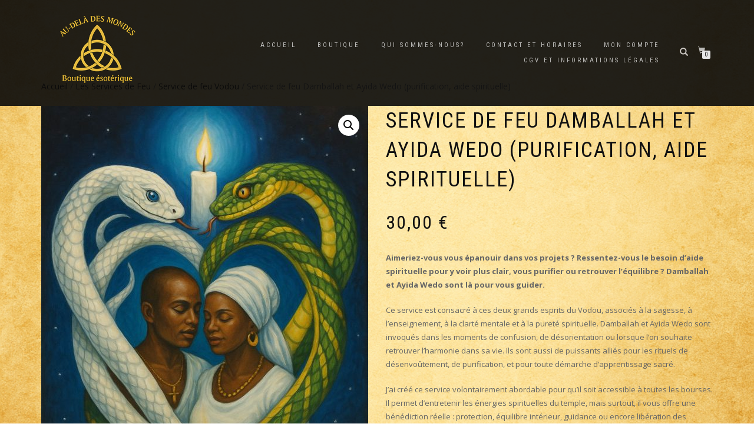

--- FILE ---
content_type: text/html; charset=UTF-8
request_url: https://audeladesmondes.fr/produit/service-de-feu-grande-lampe-damballah-et-ayida-wedo
body_size: 41054
content:
<!DOCTYPE html>
<html lang="fr-FR">
<head>
<meta charset="UTF-8">
<meta name="viewport" content="width=device-width, initial-scale=1, maximum-scale=1">
<link rel="profile" href="http://gmpg.org/xfn/11">

<title>Service de feu Damballah et Ayida Wedo (purification, aide spirituelle) &#8211; Au-delà des Mondes</title>
<meta name='robots' content='max-image-preview:large' />
<script>window._wca = window._wca || [];</script>
<link rel='dns-prefetch' href='//stats.wp.com' />
<link rel='dns-prefetch' href='//www.googletagmanager.com' />
<link rel="alternate" type="application/rss+xml" title="Au-delà des Mondes &raquo; Flux" href="https://audeladesmondes.fr/feed" />
<link rel="alternate" type="application/rss+xml" title="Au-delà des Mondes &raquo; Flux des commentaires" href="https://audeladesmondes.fr/comments/feed" />
<link rel="alternate" title="oEmbed (JSON)" type="application/json+oembed" href="https://audeladesmondes.fr/wp-json/oembed/1.0/embed?url=https%3A%2F%2Faudeladesmondes.fr%2Fproduit%2Fservice-de-feu-grande-lampe-damballah-et-ayida-wedo" />
<link rel="alternate" title="oEmbed (XML)" type="text/xml+oembed" href="https://audeladesmondes.fr/wp-json/oembed/1.0/embed?url=https%3A%2F%2Faudeladesmondes.fr%2Fproduit%2Fservice-de-feu-grande-lampe-damballah-et-ayida-wedo&#038;format=xml" />
<style id='wp-img-auto-sizes-contain-inline-css' type='text/css'>
img:is([sizes=auto i],[sizes^="auto," i]){contain-intrinsic-size:3000px 1500px}
/*# sourceURL=wp-img-auto-sizes-contain-inline-css */
</style>
<style id='wp-emoji-styles-inline-css' type='text/css'>

	img.wp-smiley, img.emoji {
		display: inline !important;
		border: none !important;
		box-shadow: none !important;
		height: 1em !important;
		width: 1em !important;
		margin: 0 0.07em !important;
		vertical-align: -0.1em !important;
		background: none !important;
		padding: 0 !important;
	}
/*# sourceURL=wp-emoji-styles-inline-css */
</style>
<link rel='stylesheet' id='wp-block-library-css' href='https://audeladesmondes.fr/wp-includes/css/dist/block-library/style.min.css?ver=6.9' type='text/css' media='all' />
<style id='classic-theme-styles-inline-css' type='text/css'>
/*! This file is auto-generated */
.wp-block-button__link{color:#fff;background-color:#32373c;border-radius:9999px;box-shadow:none;text-decoration:none;padding:calc(.667em + 2px) calc(1.333em + 2px);font-size:1.125em}.wp-block-file__button{background:#32373c;color:#fff;text-decoration:none}
/*# sourceURL=/wp-includes/css/classic-themes.min.css */
</style>
<link rel='stylesheet' id='mediaelement-css' href='https://audeladesmondes.fr/wp-includes/js/mediaelement/mediaelementplayer-legacy.min.css?ver=4.2.17' type='text/css' media='all' />
<link rel='stylesheet' id='wp-mediaelement-css' href='https://audeladesmondes.fr/wp-includes/js/mediaelement/wp-mediaelement.min.css?ver=6.9' type='text/css' media='all' />
<style id='jetpack-sharing-buttons-style-inline-css' type='text/css'>
.jetpack-sharing-buttons__services-list{display:flex;flex-direction:row;flex-wrap:wrap;gap:0;list-style-type:none;margin:5px;padding:0}.jetpack-sharing-buttons__services-list.has-small-icon-size{font-size:12px}.jetpack-sharing-buttons__services-list.has-normal-icon-size{font-size:16px}.jetpack-sharing-buttons__services-list.has-large-icon-size{font-size:24px}.jetpack-sharing-buttons__services-list.has-huge-icon-size{font-size:36px}@media print{.jetpack-sharing-buttons__services-list{display:none!important}}.editor-styles-wrapper .wp-block-jetpack-sharing-buttons{gap:0;padding-inline-start:0}ul.jetpack-sharing-buttons__services-list.has-background{padding:1.25em 2.375em}
/*# sourceURL=https://audeladesmondes.fr/wp-content/plugins/jetpack/_inc/blocks/sharing-buttons/view.css */
</style>
<link rel='stylesheet' id='pwgc-wc-blocks-style-css' href='https://audeladesmondes.fr/wp-content/plugins/pw-woocommerce-gift-cards/assets/css/blocks.css?ver=2.29' type='text/css' media='all' />
<style id='global-styles-inline-css' type='text/css'>
:root{--wp--preset--aspect-ratio--square: 1;--wp--preset--aspect-ratio--4-3: 4/3;--wp--preset--aspect-ratio--3-4: 3/4;--wp--preset--aspect-ratio--3-2: 3/2;--wp--preset--aspect-ratio--2-3: 2/3;--wp--preset--aspect-ratio--16-9: 16/9;--wp--preset--aspect-ratio--9-16: 9/16;--wp--preset--color--black: #000000;--wp--preset--color--cyan-bluish-gray: #abb8c3;--wp--preset--color--white: #ffffff;--wp--preset--color--pale-pink: #f78da7;--wp--preset--color--vivid-red: #cf2e2e;--wp--preset--color--luminous-vivid-orange: #ff6900;--wp--preset--color--luminous-vivid-amber: #fcb900;--wp--preset--color--light-green-cyan: #7bdcb5;--wp--preset--color--vivid-green-cyan: #00d084;--wp--preset--color--pale-cyan-blue: #8ed1fc;--wp--preset--color--vivid-cyan-blue: #0693e3;--wp--preset--color--vivid-purple: #9b51e0;--wp--preset--gradient--vivid-cyan-blue-to-vivid-purple: linear-gradient(135deg,rgb(6,147,227) 0%,rgb(155,81,224) 100%);--wp--preset--gradient--light-green-cyan-to-vivid-green-cyan: linear-gradient(135deg,rgb(122,220,180) 0%,rgb(0,208,130) 100%);--wp--preset--gradient--luminous-vivid-amber-to-luminous-vivid-orange: linear-gradient(135deg,rgb(252,185,0) 0%,rgb(255,105,0) 100%);--wp--preset--gradient--luminous-vivid-orange-to-vivid-red: linear-gradient(135deg,rgb(255,105,0) 0%,rgb(207,46,46) 100%);--wp--preset--gradient--very-light-gray-to-cyan-bluish-gray: linear-gradient(135deg,rgb(238,238,238) 0%,rgb(169,184,195) 100%);--wp--preset--gradient--cool-to-warm-spectrum: linear-gradient(135deg,rgb(74,234,220) 0%,rgb(151,120,209) 20%,rgb(207,42,186) 40%,rgb(238,44,130) 60%,rgb(251,105,98) 80%,rgb(254,248,76) 100%);--wp--preset--gradient--blush-light-purple: linear-gradient(135deg,rgb(255,206,236) 0%,rgb(152,150,240) 100%);--wp--preset--gradient--blush-bordeaux: linear-gradient(135deg,rgb(254,205,165) 0%,rgb(254,45,45) 50%,rgb(107,0,62) 100%);--wp--preset--gradient--luminous-dusk: linear-gradient(135deg,rgb(255,203,112) 0%,rgb(199,81,192) 50%,rgb(65,88,208) 100%);--wp--preset--gradient--pale-ocean: linear-gradient(135deg,rgb(255,245,203) 0%,rgb(182,227,212) 50%,rgb(51,167,181) 100%);--wp--preset--gradient--electric-grass: linear-gradient(135deg,rgb(202,248,128) 0%,rgb(113,206,126) 100%);--wp--preset--gradient--midnight: linear-gradient(135deg,rgb(2,3,129) 0%,rgb(40,116,252) 100%);--wp--preset--font-size--small: 13px;--wp--preset--font-size--medium: 20px;--wp--preset--font-size--large: 36px;--wp--preset--font-size--x-large: 42px;--wp--preset--spacing--20: 0.44rem;--wp--preset--spacing--30: 0.67rem;--wp--preset--spacing--40: 1rem;--wp--preset--spacing--50: 1.5rem;--wp--preset--spacing--60: 2.25rem;--wp--preset--spacing--70: 3.38rem;--wp--preset--spacing--80: 5.06rem;--wp--preset--shadow--natural: 6px 6px 9px rgba(0, 0, 0, 0.2);--wp--preset--shadow--deep: 12px 12px 50px rgba(0, 0, 0, 0.4);--wp--preset--shadow--sharp: 6px 6px 0px rgba(0, 0, 0, 0.2);--wp--preset--shadow--outlined: 6px 6px 0px -3px rgb(255, 255, 255), 6px 6px rgb(0, 0, 0);--wp--preset--shadow--crisp: 6px 6px 0px rgb(0, 0, 0);}:where(.is-layout-flex){gap: 0.5em;}:where(.is-layout-grid){gap: 0.5em;}body .is-layout-flex{display: flex;}.is-layout-flex{flex-wrap: wrap;align-items: center;}.is-layout-flex > :is(*, div){margin: 0;}body .is-layout-grid{display: grid;}.is-layout-grid > :is(*, div){margin: 0;}:where(.wp-block-columns.is-layout-flex){gap: 2em;}:where(.wp-block-columns.is-layout-grid){gap: 2em;}:where(.wp-block-post-template.is-layout-flex){gap: 1.25em;}:where(.wp-block-post-template.is-layout-grid){gap: 1.25em;}.has-black-color{color: var(--wp--preset--color--black) !important;}.has-cyan-bluish-gray-color{color: var(--wp--preset--color--cyan-bluish-gray) !important;}.has-white-color{color: var(--wp--preset--color--white) !important;}.has-pale-pink-color{color: var(--wp--preset--color--pale-pink) !important;}.has-vivid-red-color{color: var(--wp--preset--color--vivid-red) !important;}.has-luminous-vivid-orange-color{color: var(--wp--preset--color--luminous-vivid-orange) !important;}.has-luminous-vivid-amber-color{color: var(--wp--preset--color--luminous-vivid-amber) !important;}.has-light-green-cyan-color{color: var(--wp--preset--color--light-green-cyan) !important;}.has-vivid-green-cyan-color{color: var(--wp--preset--color--vivid-green-cyan) !important;}.has-pale-cyan-blue-color{color: var(--wp--preset--color--pale-cyan-blue) !important;}.has-vivid-cyan-blue-color{color: var(--wp--preset--color--vivid-cyan-blue) !important;}.has-vivid-purple-color{color: var(--wp--preset--color--vivid-purple) !important;}.has-black-background-color{background-color: var(--wp--preset--color--black) !important;}.has-cyan-bluish-gray-background-color{background-color: var(--wp--preset--color--cyan-bluish-gray) !important;}.has-white-background-color{background-color: var(--wp--preset--color--white) !important;}.has-pale-pink-background-color{background-color: var(--wp--preset--color--pale-pink) !important;}.has-vivid-red-background-color{background-color: var(--wp--preset--color--vivid-red) !important;}.has-luminous-vivid-orange-background-color{background-color: var(--wp--preset--color--luminous-vivid-orange) !important;}.has-luminous-vivid-amber-background-color{background-color: var(--wp--preset--color--luminous-vivid-amber) !important;}.has-light-green-cyan-background-color{background-color: var(--wp--preset--color--light-green-cyan) !important;}.has-vivid-green-cyan-background-color{background-color: var(--wp--preset--color--vivid-green-cyan) !important;}.has-pale-cyan-blue-background-color{background-color: var(--wp--preset--color--pale-cyan-blue) !important;}.has-vivid-cyan-blue-background-color{background-color: var(--wp--preset--color--vivid-cyan-blue) !important;}.has-vivid-purple-background-color{background-color: var(--wp--preset--color--vivid-purple) !important;}.has-black-border-color{border-color: var(--wp--preset--color--black) !important;}.has-cyan-bluish-gray-border-color{border-color: var(--wp--preset--color--cyan-bluish-gray) !important;}.has-white-border-color{border-color: var(--wp--preset--color--white) !important;}.has-pale-pink-border-color{border-color: var(--wp--preset--color--pale-pink) !important;}.has-vivid-red-border-color{border-color: var(--wp--preset--color--vivid-red) !important;}.has-luminous-vivid-orange-border-color{border-color: var(--wp--preset--color--luminous-vivid-orange) !important;}.has-luminous-vivid-amber-border-color{border-color: var(--wp--preset--color--luminous-vivid-amber) !important;}.has-light-green-cyan-border-color{border-color: var(--wp--preset--color--light-green-cyan) !important;}.has-vivid-green-cyan-border-color{border-color: var(--wp--preset--color--vivid-green-cyan) !important;}.has-pale-cyan-blue-border-color{border-color: var(--wp--preset--color--pale-cyan-blue) !important;}.has-vivid-cyan-blue-border-color{border-color: var(--wp--preset--color--vivid-cyan-blue) !important;}.has-vivid-purple-border-color{border-color: var(--wp--preset--color--vivid-purple) !important;}.has-vivid-cyan-blue-to-vivid-purple-gradient-background{background: var(--wp--preset--gradient--vivid-cyan-blue-to-vivid-purple) !important;}.has-light-green-cyan-to-vivid-green-cyan-gradient-background{background: var(--wp--preset--gradient--light-green-cyan-to-vivid-green-cyan) !important;}.has-luminous-vivid-amber-to-luminous-vivid-orange-gradient-background{background: var(--wp--preset--gradient--luminous-vivid-amber-to-luminous-vivid-orange) !important;}.has-luminous-vivid-orange-to-vivid-red-gradient-background{background: var(--wp--preset--gradient--luminous-vivid-orange-to-vivid-red) !important;}.has-very-light-gray-to-cyan-bluish-gray-gradient-background{background: var(--wp--preset--gradient--very-light-gray-to-cyan-bluish-gray) !important;}.has-cool-to-warm-spectrum-gradient-background{background: var(--wp--preset--gradient--cool-to-warm-spectrum) !important;}.has-blush-light-purple-gradient-background{background: var(--wp--preset--gradient--blush-light-purple) !important;}.has-blush-bordeaux-gradient-background{background: var(--wp--preset--gradient--blush-bordeaux) !important;}.has-luminous-dusk-gradient-background{background: var(--wp--preset--gradient--luminous-dusk) !important;}.has-pale-ocean-gradient-background{background: var(--wp--preset--gradient--pale-ocean) !important;}.has-electric-grass-gradient-background{background: var(--wp--preset--gradient--electric-grass) !important;}.has-midnight-gradient-background{background: var(--wp--preset--gradient--midnight) !important;}.has-small-font-size{font-size: var(--wp--preset--font-size--small) !important;}.has-medium-font-size{font-size: var(--wp--preset--font-size--medium) !important;}.has-large-font-size{font-size: var(--wp--preset--font-size--large) !important;}.has-x-large-font-size{font-size: var(--wp--preset--font-size--x-large) !important;}
:where(.wp-block-post-template.is-layout-flex){gap: 1.25em;}:where(.wp-block-post-template.is-layout-grid){gap: 1.25em;}
:where(.wp-block-term-template.is-layout-flex){gap: 1.25em;}:where(.wp-block-term-template.is-layout-grid){gap: 1.25em;}
:where(.wp-block-columns.is-layout-flex){gap: 2em;}:where(.wp-block-columns.is-layout-grid){gap: 2em;}
:root :where(.wp-block-pullquote){font-size: 1.5em;line-height: 1.6;}
/*# sourceURL=global-styles-inline-css */
</style>
<link rel='stylesheet' id='photoswipe-css' href='https://audeladesmondes.fr/wp-content/plugins/woocommerce/assets/css/photoswipe/photoswipe.min.css?ver=10.4.3' type='text/css' media='all' />
<link rel='stylesheet' id='photoswipe-default-skin-css' href='https://audeladesmondes.fr/wp-content/plugins/woocommerce/assets/css/photoswipe/default-skin/default-skin.min.css?ver=10.4.3' type='text/css' media='all' />
<style id='woocommerce-inline-inline-css' type='text/css'>
.woocommerce form .form-row .required { visibility: visible; }
/*# sourceURL=woocommerce-inline-inline-css */
</style>
<link rel='stylesheet' id='metorik-css-css' href='https://audeladesmondes.fr/wp-content/plugins/metorik-helper/assets/css/metorik.css?ver=2.0.10' type='text/css' media='all' />
<link rel='stylesheet' id='WCPAY_EXPRESS_CHECKOUT_ECE-css' href='https://audeladesmondes.fr/wp-content/plugins/woocommerce-payments/dist/express-checkout.css?ver=10.4.0' type='text/css' media='all' />
<link rel='stylesheet' id='bootstrap-css' href='https://audeladesmondes.fr/wp-content/themes/shop-isle/assets/bootstrap/css/bootstrap.min.css?ver=20120208' type='text/css' media='all' />
<link rel='stylesheet' id='magnific-popup-css' href='https://audeladesmondes.fr/wp-content/themes/shop-isle/assets/css/vendor/magnific-popup.min.css?ver=20120208' type='text/css' media='all' />
<link rel='stylesheet' id='flexslider-css' href='https://audeladesmondes.fr/wp-content/themes/shop-isle/assets/css/vendor/flexslider.min.css?ver=20120208' type='text/css' media='all' />
<link rel='stylesheet' id='owl-carousel-css' href='https://audeladesmondes.fr/wp-content/themes/shop-isle/assets/css/vendor/owl.carousel.min.css?ver=2.1.7' type='text/css' media='all' />
<link rel='stylesheet' id='shop-isle-animate-css' href='https://audeladesmondes.fr/wp-content/themes/shop-isle/assets/css/vendor/animate.min.css?ver=20120208' type='text/css' media='all' />
<link rel='stylesheet' id='shop-isle-main-style-css' href='https://audeladesmondes.fr/wp-content/themes/shop-isle/assets/css/style.min.css?ver=1.1.62' type='text/css' media='all' />
<link rel='stylesheet' id='shop-isle-style-css' href='https://audeladesmondes.fr/wp-content/themes/shop-isle/style.css?ver=1.1.62' type='text/css' media='all' />
<link rel='stylesheet' id='shop-isle-woocommerce-brands-style-css' href='https://audeladesmondes.fr/wp-content/themes/shop-isle/inc/woocommerce/css/brands.css?ver=6.9' type='text/css' media='all' />
<link rel='stylesheet' id='flexible-shipping-free-shipping-css' href='https://audeladesmondes.fr/wp-content/plugins/flexible-shipping/assets/dist/css/free-shipping.css?ver=6.5.3.2' type='text/css' media='all' />
<link rel='stylesheet' id='shop-isle-woocommerce-style1-css' href='https://audeladesmondes.fr/wp-content/themes/shop-isle/inc/woocommerce/css/woocommerce.css?ver=11' type='text/css' media='all' />
<script type="text/javascript" src="https://audeladesmondes.fr/wp-includes/js/jquery/jquery.min.js?ver=3.7.1" id="jquery-core-js"></script>
<script type="text/javascript" src="https://audeladesmondes.fr/wp-includes/js/jquery/jquery-migrate.min.js?ver=3.4.1" id="jquery-migrate-js"></script>
<script type="text/javascript" src="https://audeladesmondes.fr/wp-content/plugins/woocommerce/assets/js/jquery-blockui/jquery.blockUI.min.js?ver=2.7.0-wc.10.4.3" id="wc-jquery-blockui-js" defer="defer" data-wp-strategy="defer"></script>
<script type="text/javascript" id="wc-add-to-cart-js-extra">
/* <![CDATA[ */
var wc_add_to_cart_params = {"ajax_url":"/wp-admin/admin-ajax.php","wc_ajax_url":"/?wc-ajax=%%endpoint%%","i18n_view_cart":"Voir le panier","cart_url":"https://audeladesmondes.fr/panier","is_cart":"","cart_redirect_after_add":"no"};
//# sourceURL=wc-add-to-cart-js-extra
/* ]]> */
</script>
<script type="text/javascript" src="https://audeladesmondes.fr/wp-content/plugins/woocommerce/assets/js/frontend/add-to-cart.min.js?ver=10.4.3" id="wc-add-to-cart-js" defer="defer" data-wp-strategy="defer"></script>
<script type="text/javascript" src="https://audeladesmondes.fr/wp-content/plugins/woocommerce/assets/js/zoom/jquery.zoom.min.js?ver=1.7.21-wc.10.4.3" id="wc-zoom-js" defer="defer" data-wp-strategy="defer"></script>
<script type="text/javascript" src="https://audeladesmondes.fr/wp-content/plugins/woocommerce/assets/js/photoswipe/photoswipe.min.js?ver=4.1.1-wc.10.4.3" id="wc-photoswipe-js" defer="defer" data-wp-strategy="defer"></script>
<script type="text/javascript" src="https://audeladesmondes.fr/wp-content/plugins/woocommerce/assets/js/photoswipe/photoswipe-ui-default.min.js?ver=4.1.1-wc.10.4.3" id="wc-photoswipe-ui-default-js" defer="defer" data-wp-strategy="defer"></script>
<script type="text/javascript" id="wc-single-product-js-extra">
/* <![CDATA[ */
var wc_single_product_params = {"i18n_required_rating_text":"Veuillez s\u00e9lectionner une note","i18n_rating_options":["1\u00a0\u00e9toile sur 5","2\u00a0\u00e9toiles sur 5","3\u00a0\u00e9toiles sur 5","4\u00a0\u00e9toiles sur 5","5\u00a0\u00e9toiles sur 5"],"i18n_product_gallery_trigger_text":"Voir la galerie d\u2019images en plein \u00e9cran","review_rating_required":"yes","flexslider":{"rtl":false,"animation":"slide","smoothHeight":true,"directionNav":false,"controlNav":"thumbnails","slideshow":false,"animationSpeed":500,"animationLoop":false,"allowOneSlide":false},"zoom_enabled":"1","zoom_options":[],"photoswipe_enabled":"1","photoswipe_options":{"shareEl":false,"closeOnScroll":false,"history":false,"hideAnimationDuration":0,"showAnimationDuration":0},"flexslider_enabled":"1"};
//# sourceURL=wc-single-product-js-extra
/* ]]> */
</script>
<script type="text/javascript" src="https://audeladesmondes.fr/wp-content/plugins/woocommerce/assets/js/frontend/single-product.min.js?ver=10.4.3" id="wc-single-product-js" defer="defer" data-wp-strategy="defer"></script>
<script type="text/javascript" src="https://audeladesmondes.fr/wp-content/plugins/woocommerce/assets/js/js-cookie/js.cookie.min.js?ver=2.1.4-wc.10.4.3" id="wc-js-cookie-js" defer="defer" data-wp-strategy="defer"></script>
<script type="text/javascript" id="woocommerce-js-extra">
/* <![CDATA[ */
var woocommerce_params = {"ajax_url":"/wp-admin/admin-ajax.php","wc_ajax_url":"/?wc-ajax=%%endpoint%%","i18n_password_show":"Afficher le mot de passe","i18n_password_hide":"Masquer le mot de passe"};
//# sourceURL=woocommerce-js-extra
/* ]]> */
</script>
<script type="text/javascript" src="https://audeladesmondes.fr/wp-content/plugins/woocommerce/assets/js/frontend/woocommerce.min.js?ver=10.4.3" id="woocommerce-js" defer="defer" data-wp-strategy="defer"></script>
<script type="text/javascript" id="WCPAY_ASSETS-js-extra">
/* <![CDATA[ */
var wcpayAssets = {"url":"https://audeladesmondes.fr/wp-content/plugins/woocommerce-payments/dist/"};
//# sourceURL=WCPAY_ASSETS-js-extra
/* ]]> */
</script>
<script type="text/javascript" src="https://stats.wp.com/s-202603.js" id="woocommerce-analytics-js" defer="defer" data-wp-strategy="defer"></script>
<link rel="https://api.w.org/" href="https://audeladesmondes.fr/wp-json/" /><link rel="alternate" title="JSON" type="application/json" href="https://audeladesmondes.fr/wp-json/wp/v2/product/3477" /><link rel="EditURI" type="application/rsd+xml" title="RSD" href="https://audeladesmondes.fr/xmlrpc.php?rsd" />
<meta name="generator" content="WordPress 6.9" />
<meta name="generator" content="WooCommerce 10.4.3" />
<link rel="canonical" href="https://audeladesmondes.fr/produit/service-de-feu-grande-lampe-damballah-et-ayida-wedo" />
<link rel='shortlink' href='https://audeladesmondes.fr/?p=3477' />
<meta name="generator" content="Site Kit by Google 1.170.0" />	<style>img#wpstats{display:none}</style>
		<style id="shop_isle_customizr_pallete" type="text/css">.module.module-video { padding: 130px 0px; }</style>	<noscript><style>.woocommerce-product-gallery{ opacity: 1 !important; }</style></noscript>
	<meta name="generator" content="Elementor 3.34.1; features: e_font_icon_svg, additional_custom_breakpoints; settings: css_print_method-external, google_font-enabled, font_display-swap">
			<style>
				.e-con.e-parent:nth-of-type(n+4):not(.e-lazyloaded):not(.e-no-lazyload),
				.e-con.e-parent:nth-of-type(n+4):not(.e-lazyloaded):not(.e-no-lazyload) * {
					background-image: none !important;
				}
				@media screen and (max-height: 1024px) {
					.e-con.e-parent:nth-of-type(n+3):not(.e-lazyloaded):not(.e-no-lazyload),
					.e-con.e-parent:nth-of-type(n+3):not(.e-lazyloaded):not(.e-no-lazyload) * {
						background-image: none !important;
					}
				}
				@media screen and (max-height: 640px) {
					.e-con.e-parent:nth-of-type(n+2):not(.e-lazyloaded):not(.e-no-lazyload),
					.e-con.e-parent:nth-of-type(n+2):not(.e-lazyloaded):not(.e-no-lazyload) * {
						background-image: none !important;
					}
				}
			</style>
			<style type="text/css" id="custom-background-css">
body.custom-background { background-image: url("https://audeladesmondes.fr/wp-content/uploads/2025/09/fond_parchemin.png"); background-position: center center; background-size: contain; background-repeat: repeat; background-attachment: scroll; }
</style>
	<link rel="icon" href="https://audeladesmondes.fr/wp-content/uploads/2020/03/cropped-cropped-kisspng-triquetra-celtic-knot-trinity-celts-irish-dance-5b23f3849b08b7.210239101529082756635-e1583268648840-32x32.png" sizes="32x32" />
<link rel="icon" href="https://audeladesmondes.fr/wp-content/uploads/2020/03/cropped-cropped-kisspng-triquetra-celtic-knot-trinity-celts-irish-dance-5b23f3849b08b7.210239101529082756635-e1583268648840-192x192.png" sizes="192x192" />
<link rel="apple-touch-icon" href="https://audeladesmondes.fr/wp-content/uploads/2020/03/cropped-cropped-kisspng-triquetra-celtic-knot-trinity-celts-irish-dance-5b23f3849b08b7.210239101529082756635-e1583268648840-180x180.png" />
<meta name="msapplication-TileImage" content="https://audeladesmondes.fr/wp-content/uploads/2020/03/cropped-cropped-kisspng-triquetra-celtic-knot-trinity-celts-irish-dance-5b23f3849b08b7.210239101529082756635-e1583268648840-270x270.png" />
</head>
<body class="wp-singular product-template-default single single-product postid-3477 custom-background wp-custom-logo wp-theme-shop-isle theme-shop-isle woocommerce woocommerce-page woocommerce-no-js woocommerce-active elementor-default elementor-kit-14488">

	
	<!-- Preloader -->
	
	<header class="header ">
			<!-- Navigation start -->
		<nav class="navbar navbar-custom navbar-fixed-top " role="navigation">

		<div class="container">
		<div class="header-container">

		<div class="navbar-header">
		<div class="shop_isle_header_title"><div class="shop-isle-header-title-inner"><a href="https://audeladesmondes.fr/" class="custom-logo-link" rel="home"><img width="150" height="150" src="https://audeladesmondes.fr/wp-content/uploads/2025/09/logo-new-2-1.png" class="custom-logo" alt="Au-delà des Mondes" decoding="async" srcset="https://audeladesmondes.fr/wp-content/uploads/2025/09/logo-new-2-1.png 150w, https://audeladesmondes.fr/wp-content/uploads/2025/09/logo-new-2-1-100x100.png 100w" sizes="(max-width: 150px) 100vw, 150px" /></a></div></div>
						<div type="button" class="navbar-toggle" data-toggle="collapse" data-target="#custom-collapse">
							<span class="sr-only">Déplier la navigation</span>
							<span class="icon-bar"></span>
							<span class="icon-bar"></span>
							<span class="icon-bar"></span>
						</div>
					</div>

					<div class="header-menu-wrap">
						<div class="collapse navbar-collapse" id="custom-collapse">

							<ul id="menu-menu" class="nav navbar-nav navbar-right"><li id="menu-item-92" class="menu-item menu-item-type-custom menu-item-object-custom menu-item-92"><a href="https://audeladesmondes.fr/accueil">Accueil</a></li>
<li id="menu-item-93" class="menu-item menu-item-type-post_type menu-item-object-page menu-item-93"><a href="https://audeladesmondes.fr/shop">Boutique</a></li>
<li id="menu-item-96" class="menu-item menu-item-type-post_type menu-item-object-page menu-item-96"><a href="https://audeladesmondes.fr/qui-sommes-nous">Qui sommes-nous?</a></li>
<li id="menu-item-97" class="menu-item menu-item-type-post_type menu-item-object-page menu-item-97"><a href="https://audeladesmondes.fr/contact">Contact et horaires</a></li>
<li id="menu-item-12150" class="menu-item menu-item-type-post_type menu-item-object-page menu-item-12150"><a href="https://audeladesmondes.fr/mon-compte">Mon compte</a></li>
<li id="menu-item-16639" class="menu-item menu-item-type-post_type menu-item-object-page menu-item-privacy-policy menu-item-16639"><a rel="privacy-policy" href="https://audeladesmondes.fr/privacy-policy">CGV et Informations Légales</a></li>
</ul>
						</div>
					</div>

											<div class="navbar-cart">

							<div class="header-search">
								<div class="glyphicon glyphicon-search header-search-button"></div>
								<div class="header-search-input">
									<form role="search" method="get" class="woocommerce-product-search" action="https://audeladesmondes.fr/">
										<input type="search" class="search-field" placeholder="Recherche de produits&hellip;" value="" name="s" title="Recherche pour :" />
										<input type="submit" value="Recherche" />
										<input type="hidden" name="post_type" value="product" />
									</form>
								</div>
							</div>

															<div class="navbar-cart-inner">
									<a href="https://audeladesmondes.fr/panier" title="Voir votre panier d’achat" class="cart-contents">
										<span class="icon-basket"></span>
										<span class="cart-item-number">0</span>
									</a>
																	</div>
							
						</div>
					
				</div>
			</div>

		</nav>
		<!-- Navigation end -->
		
	
	</header>

	<div class="main">
					
			<section class="module module-super-small">
			<div class="container product-main-content"><div class="woocommerce-notices-wrapper"></div><nav class="woocommerce-breadcrumb" aria-label="Breadcrumb"><a href="https://audeladesmondes.fr">Accueil</a>&nbsp;&#47;&nbsp;<a href="https://audeladesmondes.fr/categorie-produit/les-services-de-feu">Les Services de Feu</a>&nbsp;&#47;&nbsp;<a href="https://audeladesmondes.fr/categorie-produit/les-services-de-feu/service-de-feu-vodou">Service de feu Vodou</a>&nbsp;&#47;&nbsp;Service de feu Damballah et Ayida Wedo (purification, aide spirituelle)</nav><div id="product-3477" class="product type-product post-3477 status-publish first instock product_cat-les-services-de-feu product_cat-service-de-feu-vodou has-post-thumbnail virtual taxable purchasable product-type-simple">

	<div class="woocommerce-product-gallery woocommerce-product-gallery--with-images woocommerce-product-gallery--columns-6 images" data-columns="6" style="opacity: 0; transition: opacity .25s ease-in-out;">
	<div class="woocommerce-product-gallery__wrapper">
		<div data-thumb="https://audeladesmondes.fr/wp-content/uploads/2021/03/damballah-et-ayida-160x160.jpg" data-thumb-alt="Service de feu Damballah et Ayida Wedo (purification, aide spirituelle)" data-thumb-srcset="https://audeladesmondes.fr/wp-content/uploads/2021/03/damballah-et-ayida-160x160.jpg 160w, https://audeladesmondes.fr/wp-content/uploads/2021/03/damballah-et-ayida-262x262.jpg 262w, https://audeladesmondes.fr/wp-content/uploads/2021/03/damballah-et-ayida-150x150.jpg 150w, https://audeladesmondes.fr/wp-content/uploads/2021/03/damballah-et-ayida-500x500.jpg 500w"  data-thumb-sizes="(max-width: 160px) 100vw, 160px" class="woocommerce-product-gallery__image"><a href="https://audeladesmondes.fr/wp-content/uploads/2021/03/damballah-et-ayida.jpg"><img fetchpriority="high" width="555" height="785" src="https://audeladesmondes.fr/wp-content/uploads/2021/03/damballah-et-ayida-555x785.jpg" class="wp-post-image" alt="Service de feu Damballah et Ayida Wedo (purification, aide spirituelle)" data-caption="" data-src="https://audeladesmondes.fr/wp-content/uploads/2021/03/damballah-et-ayida.jpg" data-large_image="https://audeladesmondes.fr/wp-content/uploads/2021/03/damballah-et-ayida.jpg" data-large_image_width="1414" data-large_image_height="2000" decoding="async" srcset="https://audeladesmondes.fr/wp-content/uploads/2021/03/damballah-et-ayida-555x785.jpg 555w, https://audeladesmondes.fr/wp-content/uploads/2021/03/damballah-et-ayida-212x300.jpg 212w, https://audeladesmondes.fr/wp-content/uploads/2021/03/damballah-et-ayida-424x600.jpg 424w, https://audeladesmondes.fr/wp-content/uploads/2021/03/damballah-et-ayida-768x1086.jpg 768w, https://audeladesmondes.fr/wp-content/uploads/2021/03/damballah-et-ayida-1086x1536.jpg 1086w, https://audeladesmondes.fr/wp-content/uploads/2021/03/damballah-et-ayida-1320x1867.jpg 1320w, https://audeladesmondes.fr/wp-content/uploads/2021/03/damballah-et-ayida.jpg 1414w" sizes="(max-width: 555px) 100vw, 555px" /></a></div>	</div>
</div>

	<div class="summary entry-summary">
		<h1 class="product_title entry-title">Service de feu Damballah et Ayida Wedo (purification, aide spirituelle)</h1><p class="price"><span class="woocommerce-Price-amount amount"><bdi>30,00&nbsp;<span class="woocommerce-Price-currencySymbol">&euro;</span></bdi></span></p>
<div class="woocommerce-product-details__short-description">
	<p data-start="146" data-end="355"><strong data-start="146" data-end="355">Aimeriez-vous vous épanouir dans vos projets ? Ressentez-vous le besoin d’aide spirituelle pour y voir plus clair, vous purifier ou retrouver l’équilibre ? Damballah et Ayida Wedo sont là pour vous guider.</strong></p>
<p data-start="357" data-end="785">Ce service est consacré à ces deux grands esprits du Vodou, associés à la sagesse, à l’enseignement, à la clarté mentale et à la pureté spirituelle. Damballah et Ayida Wedo sont invoqués dans les moments de confusion, de désorientation ou lorsque l’on souhaite retrouver l’harmonie dans sa vie. Ils sont aussi de puissants alliés pour les rituels de désenvoûtement, de purification, et pour toute démarche d’apprentissage sacré.</p>
<p data-start="787" data-end="1079">J’ai créé ce service volontairement abordable pour qu’il soit accessible à toutes les bourses. Il permet d’entretenir les énergies spirituelles du temple, mais surtout, il vous offre une bénédiction réelle : protection, équilibre intérieur, guidance ou encore libération des énergies lourdes.</p>
<p data-start="1081" data-end="1328">Les offrandes aux Esprits – qui transmettent les désirs des fidèles – sont l’une des formes les plus anciennes et puissantes de magie traditionnelle. On les retrouve dans les pratiques Vodou, Hoodoo, et bien d’autres traditions à travers le monde.</p>
<p data-start="1330" data-end="1566">Votre nom et votre message (votre intention ou votre souhait) seront soigneusement inscrits sur un papier consacré, enduit d’huile spirituelle, puis placés dans le sanctuaire. Une bougie sera allumée à votre nom sur l’autel de la Force.</p>
<p data-start="1568" data-end="1791">De nombreuses personnes m’ont déjà témoigné les bienfaits concrets de ces rituels. Ils ont permis des clarifications intérieures, la fin d’états de blocage, des décisions inspirées et même la résolution de problèmes lourds.</p>
<p data-start="1793" data-end="1955"><strong data-start="1793" data-end="1955">Et lorsque votre demande a été exaucée, n’oubliez pas de faire un service de remerciement afin que nous puissions offrir l’offrande de gratitude en votre nom.</strong></p>
</div>
<p class="stock in-stock">En stock</p>

	
	<form class="cart" action="https://audeladesmondes.fr/produit/service-de-feu-grande-lampe-damballah-et-ayida-wedo" method="post" enctype='multipart/form-data'>
		
		<div class="quantity">
		<label class="screen-reader-text" for="quantity_696ada7059405">quantité de Service de feu Damballah et Ayida Wedo (purification, aide spirituelle)</label>
	<input
		type="number"
				id="quantity_696ada7059405"
		class="input-text qty text"
		name="quantity"
		value="1"
		aria-label="Quantité de produits"
				min="1"
					max="16"
							step="1"
			placeholder=""
			inputmode="numeric"
			autocomplete="off"
			/>
	</div>

		<button type="submit" name="add-to-cart" value="3477" class="single_add_to_cart_button button alt">Ajouter au panier</button>

			</form>

				<div class='wcpay-express-checkout-wrapper' >
					<div id="wcpay-express-checkout-element"></div>
		<wc-order-attribution-inputs id="wcpay-express-checkout__order-attribution-inputs"></wc-order-attribution-inputs>			</div >
			
<div class="product_meta">

	
	
	<span class="posted_in">Catégories : <a href="https://audeladesmondes.fr/categorie-produit/les-services-de-feu" rel="tag">Les Services de Feu</a>, <a href="https://audeladesmondes.fr/categorie-produit/les-services-de-feu/service-de-feu-vodou" rel="tag">Service de feu Vodou</a></span>
	
	
</div>
	</div>

	</div></div><div class="container"></div><hr class="divider-w"><div class="container">
	<section class="related products">

					<h2>Produits similaires</h2>
				<ul class="products columns-4">

			
					<li class="product type-product post-7421 status-publish first instock product_cat-les-services-de-feu product_cat-services-sprituels-du-mois product_tag-cernunnos product_tag-grand-cornu product_tag-service-de-feu product_tag-service-des-autels has-post-thumbnail virtual taxable purchasable product-type-simple">
	<a href="https://audeladesmondes.fr/produit/service-spirituel-de-feu-benedictions-personnalisees-avec-le-puissant-cernunnos" class="woocommerce-LoopProduct-link woocommerce-loop-product__link"><img width="1024" height="1536" src="https://audeladesmondes.fr/wp-content/uploads/2023/11/ChatGPT-Image-20-juil.-2025-18_35_17.png" class="attachment-shop_catalog size-shop_catalog wp-post-image" alt="cernunnos" title="cernunnos" decoding="async" srcset="https://audeladesmondes.fr/wp-content/uploads/2023/11/ChatGPT-Image-20-juil.-2025-18_35_17.png 1024w, https://audeladesmondes.fr/wp-content/uploads/2023/11/ChatGPT-Image-20-juil.-2025-18_35_17-555x833.png 555w, https://audeladesmondes.fr/wp-content/uploads/2023/11/ChatGPT-Image-20-juil.-2025-18_35_17-200x300.png 200w, https://audeladesmondes.fr/wp-content/uploads/2023/11/ChatGPT-Image-20-juil.-2025-18_35_17-400x600.png 400w, https://audeladesmondes.fr/wp-content/uploads/2023/11/ChatGPT-Image-20-juil.-2025-18_35_17-768x1152.png 768w" sizes="(max-width: 1024px) 100vw, 1024px" /><h2 class="woocommerce-loop-product__title">Service  de Feu : Bénédictions Personnalisées avec le puissant Cernunnos</h2>
	<span class="price"><span class="woocommerce-Price-amount amount"><bdi>30,00&nbsp;<span class="woocommerce-Price-currencySymbol">&euro;</span></bdi></span></span>
</a><a href="/produit/service-de-feu-grande-lampe-damballah-et-ayida-wedo?add-to-cart=7421" aria-describedby="woocommerce_loop_add_to_cart_link_describedby_7421" data-quantity="1" class="button product_type_simple add_to_cart_button ajax_add_to_cart" data-product_id="7421" data-product_sku="" aria-label="Ajouter au panier : &ldquo;Service  de Feu : Bénédictions Personnalisées avec le puissant Cernunnos&rdquo;" rel="nofollow" data-success_message="« Service  de Feu : Bénédictions Personnalisées avec le puissant Cernunnos » a été ajouté à votre panier" role="button">Ajouter au panier</a>	<span id="woocommerce_loop_add_to_cart_link_describedby_7421" class="screen-reader-text">
			</span>
</li>

			
					<li class="product type-product post-4545 status-publish instock product_cat-les-services-de-feu product_cat-service-de-feu-vodou has-post-thumbnail virtual taxable purchasable product-type-simple">
	<a href="https://audeladesmondes.fr/produit/service-de-feu-agwe-la-siren" class="woocommerce-LoopProduct-link woocommerce-loop-product__link"><img loading="lazy" width="1024" height="1536" src="https://audeladesmondes.fr/wp-content/uploads/2021/12/agwe-la-sirene.png" class="attachment-shop_catalog size-shop_catalog wp-post-image" alt="agwe &amp; la sirène" title="agwe &amp; la sirène" decoding="async" srcset="https://audeladesmondes.fr/wp-content/uploads/2021/12/agwe-la-sirene.png 1024w, https://audeladesmondes.fr/wp-content/uploads/2021/12/agwe-la-sirene-555x833.png 555w, https://audeladesmondes.fr/wp-content/uploads/2021/12/agwe-la-sirene-200x300.png 200w, https://audeladesmondes.fr/wp-content/uploads/2021/12/agwe-la-sirene-400x600.png 400w, https://audeladesmondes.fr/wp-content/uploads/2021/12/agwe-la-sirene-768x1152.png 768w" sizes="(max-width: 1024px) 100vw, 1024px" /><h2 class="woocommerce-loop-product__title">Service spirituel de feu vodou pour Agwé &#038; La Sirène : Le Roi et la Reine de la mer à vos côtés</h2>
	<span class="price"><span class="woocommerce-Price-amount amount"><bdi>30,00&nbsp;<span class="woocommerce-Price-currencySymbol">&euro;</span></bdi></span></span>
</a><a href="/produit/service-de-feu-grande-lampe-damballah-et-ayida-wedo?add-to-cart=4545" aria-describedby="woocommerce_loop_add_to_cart_link_describedby_4545" data-quantity="1" class="button product_type_simple add_to_cart_button ajax_add_to_cart" data-product_id="4545" data-product_sku="" aria-label="Ajouter au panier : &ldquo;Service spirituel de feu vodou pour Agwé &amp; La Sirène : Le Roi et la Reine de la mer à vos côtés&rdquo;" rel="nofollow" data-success_message="« Service spirituel de feu vodou pour Agwé &amp; La Sirène : Le Roi et la Reine de la mer à vos côtés » a été ajouté à votre panier" role="button">Ajouter au panier</a>	<span id="woocommerce_loop_add_to_cart_link_describedby_4545" class="screen-reader-text">
			</span>
</li>

			
					<li class="product type-product post-4549 status-publish instock product_cat-les-services-de-feu product_cat-service-de-feu-vodou has-post-thumbnail virtual taxable purchasable product-type-simple">
	<a href="https://audeladesmondes.fr/produit/service-de-feu-autel-de-ogou-decence-protection-retirer-les-obstacles" class="woocommerce-LoopProduct-link woocommerce-loop-product__link"><img loading="lazy" width="1414" height="2000" src="https://audeladesmondes.fr/wp-content/uploads/2021/12/ogou.jpg" class="attachment-shop_catalog size-shop_catalog wp-post-image" alt="ogou" title="ogou" decoding="async" srcset="https://audeladesmondes.fr/wp-content/uploads/2021/12/ogou.jpg 1414w, https://audeladesmondes.fr/wp-content/uploads/2021/12/ogou-555x785.jpg 555w, https://audeladesmondes.fr/wp-content/uploads/2021/12/ogou-212x300.jpg 212w, https://audeladesmondes.fr/wp-content/uploads/2021/12/ogou-424x600.jpg 424w, https://audeladesmondes.fr/wp-content/uploads/2021/12/ogou-768x1086.jpg 768w, https://audeladesmondes.fr/wp-content/uploads/2021/12/ogou-1086x1536.jpg 1086w, https://audeladesmondes.fr/wp-content/uploads/2021/12/ogou-1320x1867.jpg 1320w" sizes="(max-width: 1414px) 100vw, 1414px" /><img loading="lazy" width="262" height="262" src="https://audeladesmondes.fr/wp-content/uploads/2021/12/tumblr_f3a3fee8db6a477544cca7bfcbc6f476_a85a66b9_1280-262x262.png" class="attachment-shop_catalog size-shop_catalog" alt="" decoding="async" srcset="https://audeladesmondes.fr/wp-content/uploads/2021/12/tumblr_f3a3fee8db6a477544cca7bfcbc6f476_a85a66b9_1280-262x262.png 262w, https://audeladesmondes.fr/wp-content/uploads/2021/12/tumblr_f3a3fee8db6a477544cca7bfcbc6f476_a85a66b9_1280-160x160.png 160w, https://audeladesmondes.fr/wp-content/uploads/2021/12/tumblr_f3a3fee8db6a477544cca7bfcbc6f476_a85a66b9_1280-150x150.png 150w, https://audeladesmondes.fr/wp-content/uploads/2021/12/tumblr_f3a3fee8db6a477544cca7bfcbc6f476_a85a66b9_1280-500x500.png 500w" sizes="(max-width: 262px) 100vw, 262px" /><h2 class="woocommerce-loop-product__title">Service de feu autel de Ogou (défense, protection, retirer les obstacles)</h2>
	<span class="price"><span class="woocommerce-Price-amount amount"><bdi>30,00&nbsp;<span class="woocommerce-Price-currencySymbol">&euro;</span></bdi></span></span>
</a><a href="/produit/service-de-feu-grande-lampe-damballah-et-ayida-wedo?add-to-cart=4549" aria-describedby="woocommerce_loop_add_to_cart_link_describedby_4549" data-quantity="1" class="button product_type_simple add_to_cart_button ajax_add_to_cart" data-product_id="4549" data-product_sku="" aria-label="Ajouter au panier : &ldquo;Service de feu autel de Ogou (défense, protection, retirer les obstacles)&rdquo;" rel="nofollow" data-success_message="« Service de feu autel de Ogou (défense, protection, retirer les obstacles) » a été ajouté à votre panier" role="button">Ajouter au panier</a>	<span id="woocommerce_loop_add_to_cart_link_describedby_4549" class="screen-reader-text">
			</span>
</li>

			
					<li class="product type-product post-4541 status-publish last instock product_cat-les-services-de-feu product_cat-service-de-feu-vodou has-post-thumbnail virtual taxable purchasable product-type-simple">
	<a href="https://audeladesmondes.fr/produit/service-de-feu-erzulie-dantor-protection-de-la-famille-protectionchance" class="woocommerce-LoopProduct-link woocommerce-loop-product__link"><img loading="lazy" width="1024" height="1536" src="https://audeladesmondes.fr/wp-content/uploads/2021/12/dantor.png" class="attachment-shop_catalog size-shop_catalog wp-post-image" alt="dantor" title="dantor" decoding="async" srcset="https://audeladesmondes.fr/wp-content/uploads/2021/12/dantor.png 1024w, https://audeladesmondes.fr/wp-content/uploads/2021/12/dantor-555x833.png 555w, https://audeladesmondes.fr/wp-content/uploads/2021/12/dantor-200x300.png 200w, https://audeladesmondes.fr/wp-content/uploads/2021/12/dantor-400x600.png 400w, https://audeladesmondes.fr/wp-content/uploads/2021/12/dantor-768x1152.png 768w" sizes="(max-width: 1024px) 100vw, 1024px" /><h2 class="woocommerce-loop-product__title">Service de feu vodou à  Erzulie Dantor , la Mère Protectrice et Défenseuse</h2>
	<span class="price"><span class="woocommerce-Price-amount amount"><bdi>30,00&nbsp;<span class="woocommerce-Price-currencySymbol">&euro;</span></bdi></span></span>
</a><a href="/produit/service-de-feu-grande-lampe-damballah-et-ayida-wedo?add-to-cart=4541" aria-describedby="woocommerce_loop_add_to_cart_link_describedby_4541" data-quantity="1" class="button product_type_simple add_to_cart_button ajax_add_to_cart" data-product_id="4541" data-product_sku="" aria-label="Ajouter au panier : &ldquo;Service de feu vodou à  Erzulie Dantor , la Mère Protectrice et Défenseuse&rdquo;" rel="nofollow" data-success_message="« Service de feu vodou à  Erzulie Dantor , la Mère Protectrice et Défenseuse » a été ajouté à votre panier" role="button">Ajouter au panier</a>	<span id="woocommerce_loop_add_to_cart_link_describedby_4541" class="screen-reader-text">
			</span>
</li>

			
		</ul>

	</section>
	</div>

			</div><!-- .container -->
		</section><!-- .module-small -->
			<hr class="divider-w"><section class="module module-small-bottom aya"><div class="container"><div class="row"><div class="col-sm-6 col-sm-offset-3"><h2 class="module-title font-alt">Produits exclusifs</h2><div class="module-subtitle font-serif">Catégorie spéciale de produits</div></div></div><!-- .row --><div class="row"><div class="owl-carousel text-center" data-items="1100" data-pagination="true" data-navigation="false" data-rtl="false" ><div class="owl-item"><div class="col-sm-12"><div class="ex-product"><a href="https://audeladesmondes.fr/produit/encens-prieres-aux-defunts-25g"><img loading="lazy" width="262" height="262" src="https://audeladesmondes.fr/wp-content/uploads/2026/01/encens-priere-au-defuns-262x262.png" class="attachment-woocommerce_thumbnail size-woocommerce_thumbnail" alt="Encens prières aux défunts 25g" decoding="async" srcset="https://audeladesmondes.fr/wp-content/uploads/2026/01/encens-priere-au-defuns-262x262.png 262w, https://audeladesmondes.fr/wp-content/uploads/2026/01/encens-priere-au-defuns-300x300.png 300w, https://audeladesmondes.fr/wp-content/uploads/2026/01/encens-priere-au-defuns-600x600.png 600w, https://audeladesmondes.fr/wp-content/uploads/2026/01/encens-priere-au-defuns-150x150.png 150w, https://audeladesmondes.fr/wp-content/uploads/2026/01/encens-priere-au-defuns-768x768.png 768w, https://audeladesmondes.fr/wp-content/uploads/2026/01/encens-priere-au-defuns-500x500.png 500w, https://audeladesmondes.fr/wp-content/uploads/2026/01/encens-priere-au-defuns-555x555.png 555w, https://audeladesmondes.fr/wp-content/uploads/2026/01/encens-priere-au-defuns-160x160.png 160w, https://audeladesmondes.fr/wp-content/uploads/2026/01/encens-priere-au-defuns.png 1024w" sizes="(max-width: 262px) 100vw, 262px" /></a><h4 class="shop-item-title font-alt"><a href="https://audeladesmondes.fr/produit/encens-prieres-aux-defunts-25g">Encens prières aux défunts 25g</a></h4><span class="woocommerce-Price-amount amount">7,00&nbsp;<span class="woocommerce-Price-currencySymbol">&euro;</span></span></div></div></div><div class="owl-item"><div class="col-sm-12"><div class="ex-product"><a href="https://audeladesmondes.fr/produit/rituel-de-feu-papa-legba"><img loading="lazy" width="262" height="262" src="https://audeladesmondes.fr/wp-content/uploads/2025/01/papa-legba-autel-262x262.png" class="attachment-woocommerce_thumbnail size-woocommerce_thumbnail" alt="Rituel de feu de Papa Legba 2026 (chance &amp; ouverture des chemins de vie)" decoding="async" srcset="https://audeladesmondes.fr/wp-content/uploads/2025/01/papa-legba-autel-262x262.png 262w, https://audeladesmondes.fr/wp-content/uploads/2025/01/papa-legba-autel-150x150.png 150w, https://audeladesmondes.fr/wp-content/uploads/2025/01/papa-legba-autel-500x500.png 500w, https://audeladesmondes.fr/wp-content/uploads/2025/01/papa-legba-autel-160x160.png 160w" sizes="(max-width: 262px) 100vw, 262px" /></a><h4 class="shop-item-title font-alt"><a href="https://audeladesmondes.fr/produit/rituel-de-feu-papa-legba">Rituel de feu de Papa Legba 2026 (chance &#038; ouverture des chemins de vie)</a></h4><span class="woocommerce-Price-amount amount">13,00&nbsp;<span class="woocommerce-Price-currencySymbol">&euro;</span></span></div></div></div><div class="owl-item"><div class="col-sm-12"><div class="ex-product"><a href="https://audeladesmondes.fr/produit/pendentif-petales-7-chakras"><img loading="lazy" width="262" height="262" src="https://audeladesmondes.fr/wp-content/uploads/2026/01/pendentif_petales_7_chakras-262x262.jpg" class="attachment-woocommerce_thumbnail size-woocommerce_thumbnail" alt="Pendentif Pétales 7 chakras" decoding="async" srcset="https://audeladesmondes.fr/wp-content/uploads/2026/01/pendentif_petales_7_chakras-262x262.jpg 262w, https://audeladesmondes.fr/wp-content/uploads/2026/01/pendentif_petales_7_chakras-300x300.jpg 300w, https://audeladesmondes.fr/wp-content/uploads/2026/01/pendentif_petales_7_chakras-600x600.jpg 600w, https://audeladesmondes.fr/wp-content/uploads/2026/01/pendentif_petales_7_chakras-150x150.jpg 150w, https://audeladesmondes.fr/wp-content/uploads/2026/01/pendentif_petales_7_chakras-768x769.jpg 768w, https://audeladesmondes.fr/wp-content/uploads/2026/01/pendentif_petales_7_chakras-1536x1536.jpg 1536w, https://audeladesmondes.fr/wp-content/uploads/2026/01/pendentif_petales_7_chakras-2048x2048.jpg 2048w, https://audeladesmondes.fr/wp-content/uploads/2026/01/pendentif_petales_7_chakras-500x500.jpg 500w, https://audeladesmondes.fr/wp-content/uploads/2026/01/pendentif_petales_7_chakras-1320x1321.jpg 1320w, https://audeladesmondes.fr/wp-content/uploads/2026/01/pendentif_petales_7_chakras-555x555.jpg 555w, https://audeladesmondes.fr/wp-content/uploads/2026/01/pendentif_petales_7_chakras-160x160.jpg 160w" sizes="(max-width: 262px) 100vw, 262px" /></a><h4 class="shop-item-title font-alt"><a href="https://audeladesmondes.fr/produit/pendentif-petales-7-chakras">Pendentif Pétales 7 chakras</a></h4><del aria-hidden="true"><span class="woocommerce-Price-amount amount">18,00&nbsp;<span class="woocommerce-Price-currencySymbol">&euro;</span></span></del> <span class="screen-reader-text">Le prix initial était : 18,00&nbsp;&euro;.</span><ins aria-hidden="true"><span class="woocommerce-Price-amount amount">9,00&nbsp;<span class="woocommerce-Price-currencySymbol">&euro;</span></span></ins><span class="screen-reader-text">Le prix actuel est : 9,00&nbsp;&euro;.</span></div></div></div><div class="owl-item"><div class="col-sm-12"><div class="ex-product"><a href="https://audeladesmondes.fr/produit/pendentif-moulin-7-chakras"><img loading="lazy" width="262" height="262" src="https://audeladesmondes.fr/wp-content/uploads/2026/01/pendentif_moulin_7_chakras-262x262.jpg" class="attachment-woocommerce_thumbnail size-woocommerce_thumbnail" alt="Pendentif Moulin 7 chakras" decoding="async" srcset="https://audeladesmondes.fr/wp-content/uploads/2026/01/pendentif_moulin_7_chakras-262x262.jpg 262w, https://audeladesmondes.fr/wp-content/uploads/2026/01/pendentif_moulin_7_chakras-300x300.jpg 300w, https://audeladesmondes.fr/wp-content/uploads/2026/01/pendentif_moulin_7_chakras-600x600.jpg 600w, https://audeladesmondes.fr/wp-content/uploads/2026/01/pendentif_moulin_7_chakras-150x150.jpg 150w, https://audeladesmondes.fr/wp-content/uploads/2026/01/pendentif_moulin_7_chakras-768x769.jpg 768w, https://audeladesmondes.fr/wp-content/uploads/2026/01/pendentif_moulin_7_chakras-1536x1536.jpg 1536w, https://audeladesmondes.fr/wp-content/uploads/2026/01/pendentif_moulin_7_chakras-2046x2048.jpg 2046w, https://audeladesmondes.fr/wp-content/uploads/2026/01/pendentif_moulin_7_chakras-500x500.jpg 500w, https://audeladesmondes.fr/wp-content/uploads/2026/01/pendentif_moulin_7_chakras-1320x1321.jpg 1320w, https://audeladesmondes.fr/wp-content/uploads/2026/01/pendentif_moulin_7_chakras-555x555.jpg 555w, https://audeladesmondes.fr/wp-content/uploads/2026/01/pendentif_moulin_7_chakras-160x160.jpg 160w" sizes="(max-width: 262px) 100vw, 262px" /></a><h4 class="shop-item-title font-alt"><a href="https://audeladesmondes.fr/produit/pendentif-moulin-7-chakras">Pendentif Moulin 7 chakras</a></h4><del aria-hidden="true"><span class="woocommerce-Price-amount amount">18,00&nbsp;<span class="woocommerce-Price-currencySymbol">&euro;</span></span></del> <span class="screen-reader-text">Le prix initial était : 18,00&nbsp;&euro;.</span><ins aria-hidden="true"><span class="woocommerce-Price-amount amount">9,00&nbsp;<span class="woocommerce-Price-currencySymbol">&euro;</span></span></ins><span class="screen-reader-text">Le prix actuel est : 9,00&nbsp;&euro;.</span></div></div></div><div class="owl-item"><div class="col-sm-12"><div class="ex-product"><a href="https://audeladesmondes.fr/produit/la-santa-muerte-reine-de-la-mort-de-anakin-sixtysix"><img loading="lazy" width="262" height="262" src="https://audeladesmondes.fr/wp-content/uploads/2026/01/premiere-couv-santa-muerte-262x262.png" class="attachment-woocommerce_thumbnail size-woocommerce_thumbnail" alt="La Santa Muerte, Reine de la Mort (Anakin Sixtysix)" decoding="async" srcset="https://audeladesmondes.fr/wp-content/uploads/2026/01/premiere-couv-santa-muerte-262x262.png 262w, https://audeladesmondes.fr/wp-content/uploads/2026/01/premiere-couv-santa-muerte-150x150.png 150w, https://audeladesmondes.fr/wp-content/uploads/2026/01/premiere-couv-santa-muerte-500x500.png 500w, https://audeladesmondes.fr/wp-content/uploads/2026/01/premiere-couv-santa-muerte-160x160.png 160w" sizes="(max-width: 262px) 100vw, 262px" /></a><h4 class="shop-item-title font-alt"><a href="https://audeladesmondes.fr/produit/la-santa-muerte-reine-de-la-mort-de-anakin-sixtysix">La Santa Muerte, Reine de la Mort (Anakin Sixtysix)</a></h4><span class="woocommerce-Price-amount amount">22,00&nbsp;<span class="woocommerce-Price-currencySymbol">&euro;</span></span></div></div></div><div class="owl-item"><div class="col-sm-12"><div class="ex-product"><a href="https://audeladesmondes.fr/produit/neuvaine-aux-7-archanges"><img loading="lazy" width="262" height="262" src="https://audeladesmondes.fr/wp-content/uploads/2025/12/neuvaine_7_archanges-262x262.jpg" class="attachment-woocommerce_thumbnail size-woocommerce_thumbnail" alt="Neuvaine aux 7 Archanges" decoding="async" srcset="https://audeladesmondes.fr/wp-content/uploads/2025/12/neuvaine_7_archanges-262x262.jpg 262w, https://audeladesmondes.fr/wp-content/uploads/2025/12/neuvaine_7_archanges-300x300.jpg 300w, https://audeladesmondes.fr/wp-content/uploads/2025/12/neuvaine_7_archanges-600x600.jpg 600w, https://audeladesmondes.fr/wp-content/uploads/2025/12/neuvaine_7_archanges-150x150.jpg 150w, https://audeladesmondes.fr/wp-content/uploads/2025/12/neuvaine_7_archanges-768x768.jpg 768w, https://audeladesmondes.fr/wp-content/uploads/2025/12/neuvaine_7_archanges-1536x1536.jpg 1536w, https://audeladesmondes.fr/wp-content/uploads/2025/12/neuvaine_7_archanges-2048x2048.jpg 2048w, https://audeladesmondes.fr/wp-content/uploads/2025/12/neuvaine_7_archanges-500x500.jpg 500w, https://audeladesmondes.fr/wp-content/uploads/2025/12/neuvaine_7_archanges-1320x1320.jpg 1320w, https://audeladesmondes.fr/wp-content/uploads/2025/12/neuvaine_7_archanges-555x555.jpg 555w, https://audeladesmondes.fr/wp-content/uploads/2025/12/neuvaine_7_archanges-160x160.jpg 160w" sizes="(max-width: 262px) 100vw, 262px" /></a><h4 class="shop-item-title font-alt"><a href="https://audeladesmondes.fr/produit/neuvaine-aux-7-archanges">Neuvaine aux 7 Archanges</a></h4><span class="woocommerce-Price-amount amount">12,50&nbsp;<span class="woocommerce-Price-currencySymbol">&euro;</span></span></div></div></div><div class="owl-item"><div class="col-sm-12"><div class="ex-product"><a href="https://audeladesmondes.fr/produit/neuvaine-archange-raphael"><img loading="lazy" width="262" height="262" src="https://audeladesmondes.fr/wp-content/uploads/2025/12/neuvaine_archange_raphael-262x262.jpg" class="attachment-woocommerce_thumbnail size-woocommerce_thumbnail" alt="Neuvaine Archange Raphaël" decoding="async" srcset="https://audeladesmondes.fr/wp-content/uploads/2025/12/neuvaine_archange_raphael-262x262.jpg 262w, https://audeladesmondes.fr/wp-content/uploads/2025/12/neuvaine_archange_raphael-300x300.jpg 300w, https://audeladesmondes.fr/wp-content/uploads/2025/12/neuvaine_archange_raphael-600x600.jpg 600w, https://audeladesmondes.fr/wp-content/uploads/2025/12/neuvaine_archange_raphael-150x150.jpg 150w, https://audeladesmondes.fr/wp-content/uploads/2025/12/neuvaine_archange_raphael-768x768.jpg 768w, https://audeladesmondes.fr/wp-content/uploads/2025/12/neuvaine_archange_raphael-1536x1536.jpg 1536w, https://audeladesmondes.fr/wp-content/uploads/2025/12/neuvaine_archange_raphael-2048x2048.jpg 2048w, https://audeladesmondes.fr/wp-content/uploads/2025/12/neuvaine_archange_raphael-500x500.jpg 500w, https://audeladesmondes.fr/wp-content/uploads/2025/12/neuvaine_archange_raphael-1320x1320.jpg 1320w, https://audeladesmondes.fr/wp-content/uploads/2025/12/neuvaine_archange_raphael-555x555.jpg 555w, https://audeladesmondes.fr/wp-content/uploads/2025/12/neuvaine_archange_raphael-160x160.jpg 160w" sizes="(max-width: 262px) 100vw, 262px" /></a><h4 class="shop-item-title font-alt"><a href="https://audeladesmondes.fr/produit/neuvaine-archange-raphael">Neuvaine Archange Raphaël</a></h4><span class="woocommerce-Price-amount amount">12,50&nbsp;<span class="woocommerce-Price-currencySymbol">&euro;</span></span></div></div></div><div class="owl-item"><div class="col-sm-12"><div class="ex-product"><a href="https://audeladesmondes.fr/produit/neuvaine-archange-gabriel"><img loading="lazy" width="262" height="262" src="https://audeladesmondes.fr/wp-content/uploads/2025/12/neuvaine_archange_gabriel-262x262.jpg" class="attachment-woocommerce_thumbnail size-woocommerce_thumbnail" alt="Neuvaine Archange Gabriel" decoding="async" srcset="https://audeladesmondes.fr/wp-content/uploads/2025/12/neuvaine_archange_gabriel-262x262.jpg 262w, https://audeladesmondes.fr/wp-content/uploads/2025/12/neuvaine_archange_gabriel-300x300.jpg 300w, https://audeladesmondes.fr/wp-content/uploads/2025/12/neuvaine_archange_gabriel-600x600.jpg 600w, https://audeladesmondes.fr/wp-content/uploads/2025/12/neuvaine_archange_gabriel-150x150.jpg 150w, https://audeladesmondes.fr/wp-content/uploads/2025/12/neuvaine_archange_gabriel-768x768.jpg 768w, https://audeladesmondes.fr/wp-content/uploads/2025/12/neuvaine_archange_gabriel-1536x1536.jpg 1536w, https://audeladesmondes.fr/wp-content/uploads/2025/12/neuvaine_archange_gabriel-2048x2048.jpg 2048w, https://audeladesmondes.fr/wp-content/uploads/2025/12/neuvaine_archange_gabriel-500x500.jpg 500w, https://audeladesmondes.fr/wp-content/uploads/2025/12/neuvaine_archange_gabriel-1320x1320.jpg 1320w, https://audeladesmondes.fr/wp-content/uploads/2025/12/neuvaine_archange_gabriel-555x555.jpg 555w, https://audeladesmondes.fr/wp-content/uploads/2025/12/neuvaine_archange_gabriel-160x160.jpg 160w" sizes="(max-width: 262px) 100vw, 262px" /></a><h4 class="shop-item-title font-alt"><a href="https://audeladesmondes.fr/produit/neuvaine-archange-gabriel">Neuvaine Archange Gabriel</a></h4><span class="woocommerce-Price-amount amount">12,50&nbsp;<span class="woocommerce-Price-currencySymbol">&euro;</span></span></div></div></div><div class="owl-item"><div class="col-sm-12"><div class="ex-product"><a href="https://audeladesmondes.fr/produit/pendule-antique-amethyste"><img loading="lazy" width="262" height="262" src="https://audeladesmondes.fr/wp-content/uploads/2025/12/pendule_antique_amethyste-262x262.jpg" class="attachment-woocommerce_thumbnail size-woocommerce_thumbnail" alt="Pendule Antique Améthyste" decoding="async" srcset="https://audeladesmondes.fr/wp-content/uploads/2025/12/pendule_antique_amethyste-262x262.jpg 262w, https://audeladesmondes.fr/wp-content/uploads/2025/12/pendule_antique_amethyste-300x300.jpg 300w, https://audeladesmondes.fr/wp-content/uploads/2025/12/pendule_antique_amethyste-600x600.jpg 600w, https://audeladesmondes.fr/wp-content/uploads/2025/12/pendule_antique_amethyste-150x150.jpg 150w, https://audeladesmondes.fr/wp-content/uploads/2025/12/pendule_antique_amethyste-768x769.jpg 768w, https://audeladesmondes.fr/wp-content/uploads/2025/12/pendule_antique_amethyste-1536x1536.jpg 1536w, https://audeladesmondes.fr/wp-content/uploads/2025/12/pendule_antique_amethyste-2046x2048.jpg 2046w, https://audeladesmondes.fr/wp-content/uploads/2025/12/pendule_antique_amethyste-500x500.jpg 500w, https://audeladesmondes.fr/wp-content/uploads/2025/12/pendule_antique_amethyste-1320x1321.jpg 1320w, https://audeladesmondes.fr/wp-content/uploads/2025/12/pendule_antique_amethyste-555x555.jpg 555w, https://audeladesmondes.fr/wp-content/uploads/2025/12/pendule_antique_amethyste-160x160.jpg 160w" sizes="(max-width: 262px) 100vw, 262px" /></a><h4 class="shop-item-title font-alt"><a href="https://audeladesmondes.fr/produit/pendule-antique-amethyste">Pendule Antique Améthyste</a></h4><span class="woocommerce-Price-amount amount">25,00&nbsp;<span class="woocommerce-Price-currencySymbol">&euro;</span></span></div></div></div><div class="owl-item"><div class="col-sm-12"><div class="ex-product"><a href="https://audeladesmondes.fr/produit/pendule-antique-oeil-de-tigre"><img loading="lazy" width="262" height="262" src="https://audeladesmondes.fr/wp-content/uploads/2025/12/pendule_antique_oeil_de_tigre-262x262.jpg" class="attachment-woocommerce_thumbnail size-woocommerce_thumbnail" alt="Pendule Antique Oeil de tigre" decoding="async" srcset="https://audeladesmondes.fr/wp-content/uploads/2025/12/pendule_antique_oeil_de_tigre-262x262.jpg 262w, https://audeladesmondes.fr/wp-content/uploads/2025/12/pendule_antique_oeil_de_tigre-300x300.jpg 300w, https://audeladesmondes.fr/wp-content/uploads/2025/12/pendule_antique_oeil_de_tigre-600x600.jpg 600w, https://audeladesmondes.fr/wp-content/uploads/2025/12/pendule_antique_oeil_de_tigre-150x150.jpg 150w, https://audeladesmondes.fr/wp-content/uploads/2025/12/pendule_antique_oeil_de_tigre-768x768.jpg 768w, https://audeladesmondes.fr/wp-content/uploads/2025/12/pendule_antique_oeil_de_tigre-1536x1536.jpg 1536w, https://audeladesmondes.fr/wp-content/uploads/2025/12/pendule_antique_oeil_de_tigre-2048x2048.jpg 2048w, https://audeladesmondes.fr/wp-content/uploads/2025/12/pendule_antique_oeil_de_tigre-500x500.jpg 500w, https://audeladesmondes.fr/wp-content/uploads/2025/12/pendule_antique_oeil_de_tigre-1320x1321.jpg 1320w, https://audeladesmondes.fr/wp-content/uploads/2025/12/pendule_antique_oeil_de_tigre-555x555.jpg 555w, https://audeladesmondes.fr/wp-content/uploads/2025/12/pendule_antique_oeil_de_tigre-160x160.jpg 160w" sizes="(max-width: 262px) 100vw, 262px" /></a><h4 class="shop-item-title font-alt"><a href="https://audeladesmondes.fr/produit/pendule-antique-oeil-de-tigre">Pendule Antique Oeil de tigre</a></h4><span class="woocommerce-Price-amount amount">25,00&nbsp;<span class="woocommerce-Price-currencySymbol">&euro;</span></span></div></div></div></div></div></div></section>
		
			</div><!-- .main -->

		
	

	</div><div class="bottom-page-wrap">		<!-- Widgets start -->

		
		<div style="display: none"></div>		<!-- Footer start -->
		<footer class="footer bg-dark">
			<!-- Divider -->
			<hr class="divider-d">
			<!-- Divider -->
			<div class="container">

				<div class="row">

					<div class="col-sm-6"><p class="copyright font-alt">TOUS DROITS RÉSERVÉS © 2020 AU-DELÀ DES MONDES</p><p class="shop-isle-poweredby-box"><a class="shop-isle-poweredby" href="http://themeisle.com/themes/shop-isle/" rel="nofollow">ShopIsle </a>propulsé par<a class="shop-isle-poweredby" href="http://wordpress.org/" rel="nofollow"> WordPress</a></p></div><div class="col-sm-6"><div class="footer-social-links"></div></div>				</div><!-- .row -->

			</div>
		</footer>
		<!-- Footer end -->
		</div><!-- .bottom-page-wrap -->
	</div>
	<!-- Wrapper end -->
	<!-- Scroll-up -->
	<div class="scroll-up">
		<a href="#totop"><i class="arrow_carrot-2up"></i></a>
	</div>

	
<script type="speculationrules">
{"prefetch":[{"source":"document","where":{"and":[{"href_matches":"/*"},{"not":{"href_matches":["/wp-*.php","/wp-admin/*","/wp-content/uploads/*","/wp-content/*","/wp-content/plugins/*","/wp-content/themes/shop-isle/*","/*\\?(.+)"]}},{"not":{"selector_matches":"a[rel~=\"nofollow\"]"}},{"not":{"selector_matches":".no-prefetch, .no-prefetch a"}}]},"eagerness":"conservative"}]}
</script>
<script type="application/ld+json">{"@context":"https://schema.org/","@graph":[{"@context":"https://schema.org/","@type":"BreadcrumbList","itemListElement":[{"@type":"ListItem","position":1,"item":{"name":"Accueil","@id":"https://audeladesmondes.fr"}},{"@type":"ListItem","position":2,"item":{"name":"Les Services de Feu","@id":"https://audeladesmondes.fr/categorie-produit/les-services-de-feu"}},{"@type":"ListItem","position":3,"item":{"name":"Service de feu Vodou","@id":"https://audeladesmondes.fr/categorie-produit/les-services-de-feu/service-de-feu-vodou"}},{"@type":"ListItem","position":4,"item":{"name":"Service de feu Damballah et Ayida Wedo (purification, aide spirituelle)","@id":"https://audeladesmondes.fr/produit/service-de-feu-grande-lampe-damballah-et-ayida-wedo"}}]},{"@context":"https://schema.org/","@type":"Product","@id":"https://audeladesmondes.fr/produit/service-de-feu-grande-lampe-damballah-et-ayida-wedo#product","name":"Service de feu Damballah et Ayida Wedo (purification, aide spirituelle)","url":"https://audeladesmondes.fr/produit/service-de-feu-grande-lampe-damballah-et-ayida-wedo","description":"Aimeriez-vous vous \u00e9panouir dans vos projets ? Ressentez-vous le besoin d\u2019aide spirituelle pour y voir plus clair, vous purifier ou retrouver l\u2019\u00e9quilibre ? Damballah et Ayida Wedo sont l\u00e0 pour vous guider.\r\nCe service est consacr\u00e9 \u00e0 ces deux grands esprits du Vodou, associ\u00e9s \u00e0 la sagesse, \u00e0 l\u2019enseignement, \u00e0 la clart\u00e9 mentale et \u00e0 la puret\u00e9 spirituelle. Damballah et Ayida Wedo sont invoqu\u00e9s dans les moments de confusion, de d\u00e9sorientation ou lorsque l\u2019on souhaite retrouver l\u2019harmonie dans sa vie. Ils sont aussi de puissants alli\u00e9s pour les rituels de d\u00e9senvo\u00fbtement, de purification, et pour toute d\u00e9marche d\u2019apprentissage sacr\u00e9.\r\nJ\u2019ai cr\u00e9\u00e9 ce service volontairement abordable pour qu\u2019il soit accessible \u00e0 toutes les bourses. Il permet d\u2019entretenir les \u00e9nergies spirituelles du temple, mais surtout, il vous offre une b\u00e9n\u00e9diction r\u00e9elle : protection, \u00e9quilibre int\u00e9rieur, guidance ou encore lib\u00e9ration des \u00e9nergies lourdes.\r\nLes offrandes aux Esprits \u2013 qui transmettent les d\u00e9sirs des fid\u00e8les \u2013 sont l\u2019une des formes les plus anciennes et puissantes de magie traditionnelle. On les retrouve dans les pratiques Vodou, Hoodoo, et bien d\u2019autres traditions \u00e0 travers le monde.\r\nVotre nom et votre message (votre intention ou votre souhait) seront soigneusement inscrits sur un papier consacr\u00e9, enduit d\u2019huile spirituelle, puis plac\u00e9s dans le sanctuaire. Une bougie sera allum\u00e9e \u00e0 votre nom sur l\u2019autel de la Force.\r\nDe nombreuses personnes m\u2019ont d\u00e9j\u00e0 t\u00e9moign\u00e9 les bienfaits concrets de ces rituels. Ils ont permis des clarifications int\u00e9rieures, la fin d\u2019\u00e9tats de blocage, des d\u00e9cisions inspir\u00e9es et m\u00eame la r\u00e9solution de probl\u00e8mes lourds.\r\nEt lorsque votre demande a \u00e9t\u00e9 exauc\u00e9e, n\u2019oubliez pas de faire un service de remerciement afin que nous puissions offrir l\u2019offrande de gratitude en votre nom.","image":"https://audeladesmondes.fr/wp-content/uploads/2021/03/damballah-et-ayida.jpg","sku":3477,"offers":[{"@type":"Offer","priceSpecification":[{"@type":"UnitPriceSpecification","price":"30.00","priceCurrency":"EUR","valueAddedTaxIncluded":true,"validThrough":"2027-12-31"}],"priceValidUntil":"2027-12-31","availability":"https://schema.org/InStock","url":"https://audeladesmondes.fr/produit/service-de-feu-grande-lampe-damballah-et-ayida-wedo","seller":{"@type":"Organization","name":"Au-del\u00e0 des Mondes","url":"https://audeladesmondes.fr"}}]}]}</script>			<script>
				const lazyloadRunObserver = () => {
					const lazyloadBackgrounds = document.querySelectorAll( `.e-con.e-parent:not(.e-lazyloaded)` );
					const lazyloadBackgroundObserver = new IntersectionObserver( ( entries ) => {
						entries.forEach( ( entry ) => {
							if ( entry.isIntersecting ) {
								let lazyloadBackground = entry.target;
								if( lazyloadBackground ) {
									lazyloadBackground.classList.add( 'e-lazyloaded' );
								}
								lazyloadBackgroundObserver.unobserve( entry.target );
							}
						});
					}, { rootMargin: '200px 0px 200px 0px' } );
					lazyloadBackgrounds.forEach( ( lazyloadBackground ) => {
						lazyloadBackgroundObserver.observe( lazyloadBackground );
					} );
				};
				const events = [
					'DOMContentLoaded',
					'elementor/lazyload/observe',
				];
				events.forEach( ( event ) => {
					document.addEventListener( event, lazyloadRunObserver );
				} );
			</script>
			
<div id="photoswipe-fullscreen-dialog" class="pswp" tabindex="-1" role="dialog" aria-modal="true" aria-hidden="true" aria-label="Image plein écran">
	<div class="pswp__bg"></div>
	<div class="pswp__scroll-wrap">
		<div class="pswp__container">
			<div class="pswp__item"></div>
			<div class="pswp__item"></div>
			<div class="pswp__item"></div>
		</div>
		<div class="pswp__ui pswp__ui--hidden">
			<div class="pswp__top-bar">
				<div class="pswp__counter"></div>
				<button class="pswp__button pswp__button--zoom" aria-label="Zoomer/Dézoomer"></button>
				<button class="pswp__button pswp__button--fs" aria-label="Basculer en plein écran"></button>
				<button class="pswp__button pswp__button--share" aria-label="Partagez"></button>
				<button class="pswp__button pswp__button--close" aria-label="Fermer (Echap)"></button>
				<div class="pswp__preloader">
					<div class="pswp__preloader__icn">
						<div class="pswp__preloader__cut">
							<div class="pswp__preloader__donut"></div>
						</div>
					</div>
				</div>
			</div>
			<div class="pswp__share-modal pswp__share-modal--hidden pswp__single-tap">
				<div class="pswp__share-tooltip"></div>
			</div>
			<button class="pswp__button pswp__button--arrow--left" aria-label="Précédent (flèche  gauche)"></button>
			<button class="pswp__button pswp__button--arrow--right" aria-label="Suivant (flèche droite)"></button>
			<div class="pswp__caption">
				<div class="pswp__caption__center"></div>
			</div>
		</div>
	</div>
</div>
	<script type='text/javascript'>
		(function () {
			var c = document.body.className;
			c = c.replace(/woocommerce-no-js/, 'woocommerce-js');
			document.body.className = c;
		})();
	</script>
	<link rel='stylesheet' id='wc-blocks-checkout-style-css' href='https://audeladesmondes.fr/wp-content/plugins/woocommerce-payments/dist/blocks-checkout.css?ver=10.4.0' type='text/css' media='all' />
<link rel='stylesheet' id='wc-blocks-style-css' href='https://audeladesmondes.fr/wp-content/plugins/woocommerce/assets/client/blocks/wc-blocks.css?ver=wc-10.4.3' type='text/css' media='all' />
<script type="text/javascript" src="https://audeladesmondes.fr/wp-includes/js/dist/hooks.min.js?ver=dd5603f07f9220ed27f1" id="wp-hooks-js"></script>
<script type="text/javascript" src="https://audeladesmondes.fr/wp-includes/js/dist/i18n.min.js?ver=c26c3dc7bed366793375" id="wp-i18n-js"></script>
<script type="text/javascript" id="wp-i18n-js-after">
/* <![CDATA[ */
wp.i18n.setLocaleData( { 'text direction\u0004ltr': [ 'ltr' ] } );
//# sourceURL=wp-i18n-js-after
/* ]]> */
</script>
<script type="text/javascript" src="https://audeladesmondes.fr/wp-includes/js/dist/vendor/react.min.js?ver=18.3.1.1" id="react-js"></script>
<script type="text/javascript" src="https://audeladesmondes.fr/wp-includes/js/dist/vendor/react-jsx-runtime.min.js?ver=18.3.1" id="react-jsx-runtime-js"></script>
<script type="text/javascript" src="https://audeladesmondes.fr/wp-includes/js/dist/deprecated.min.js?ver=e1f84915c5e8ae38964c" id="wp-deprecated-js"></script>
<script type="text/javascript" src="https://audeladesmondes.fr/wp-includes/js/dist/dom.min.js?ver=26edef3be6483da3de2e" id="wp-dom-js"></script>
<script type="text/javascript" src="https://audeladesmondes.fr/wp-includes/js/dist/vendor/react-dom.min.js?ver=18.3.1.1" id="react-dom-js"></script>
<script type="text/javascript" src="https://audeladesmondes.fr/wp-includes/js/dist/escape-html.min.js?ver=6561a406d2d232a6fbd2" id="wp-escape-html-js"></script>
<script type="text/javascript" src="https://audeladesmondes.fr/wp-includes/js/dist/element.min.js?ver=6a582b0c827fa25df3dd" id="wp-element-js"></script>
<script type="text/javascript" src="https://audeladesmondes.fr/wp-includes/js/dist/is-shallow-equal.min.js?ver=e0f9f1d78d83f5196979" id="wp-is-shallow-equal-js"></script>
<script type="text/javascript" id="wp-keycodes-js-translations">
/* <![CDATA[ */
( function( domain, translations ) {
	var localeData = translations.locale_data[ domain ] || translations.locale_data.messages;
	localeData[""].domain = domain;
	wp.i18n.setLocaleData( localeData, domain );
} )( "default", {"translation-revision-date":"2025-12-10 11:15:06+0000","generator":"GlotPress\/4.0.3","domain":"messages","locale_data":{"messages":{"":{"domain":"messages","plural-forms":"nplurals=2; plural=n > 1;","lang":"fr"},"Tilde":["Tilde"],"Backtick":["Retour arri\u00e8re"],"Period":["P\u00e9riode"],"Comma":["Virgule"]}},"comment":{"reference":"wp-includes\/js\/dist\/keycodes.js"}} );
//# sourceURL=wp-keycodes-js-translations
/* ]]> */
</script>
<script type="text/javascript" src="https://audeladesmondes.fr/wp-includes/js/dist/keycodes.min.js?ver=34c8fb5e7a594a1c8037" id="wp-keycodes-js"></script>
<script type="text/javascript" src="https://audeladesmondes.fr/wp-includes/js/dist/priority-queue.min.js?ver=2d59d091223ee9a33838" id="wp-priority-queue-js"></script>
<script type="text/javascript" src="https://audeladesmondes.fr/wp-includes/js/dist/compose.min.js?ver=7a9b375d8c19cf9d3d9b" id="wp-compose-js"></script>
<script type="text/javascript" src="https://audeladesmondes.fr/wp-includes/js/dist/primitives.min.js?ver=0b5dcc337aa7cbf75570" id="wp-primitives-js"></script>
<script type="text/javascript" src="https://audeladesmondes.fr/wp-includes/js/dist/plugins.min.js?ver=039ed87b5b9f7036ceee" id="wp-plugins-js"></script>
<script type="text/javascript" src="https://audeladesmondes.fr/wp-includes/js/dist/dom-ready.min.js?ver=f77871ff7694fffea381" id="wp-dom-ready-js"></script>
<script type="text/javascript" id="wp-a11y-js-translations">
/* <![CDATA[ */
( function( domain, translations ) {
	var localeData = translations.locale_data[ domain ] || translations.locale_data.messages;
	localeData[""].domain = domain;
	wp.i18n.setLocaleData( localeData, domain );
} )( "default", {"translation-revision-date":"2025-12-10 11:15:06+0000","generator":"GlotPress\/4.0.3","domain":"messages","locale_data":{"messages":{"":{"domain":"messages","plural-forms":"nplurals=2; plural=n > 1;","lang":"fr"},"Notifications":["Notifications"]}},"comment":{"reference":"wp-includes\/js\/dist\/a11y.js"}} );
//# sourceURL=wp-a11y-js-translations
/* ]]> */
</script>
<script type="text/javascript" src="https://audeladesmondes.fr/wp-includes/js/dist/a11y.min.js?ver=cb460b4676c94bd228ed" id="wp-a11y-js"></script>
<script type="text/javascript" src="https://audeladesmondes.fr/wp-includes/js/dist/vendor/moment.min.js?ver=2.30.1" id="moment-js"></script>
<script type="text/javascript" id="moment-js-after">
/* <![CDATA[ */
moment.updateLocale( 'fr_FR', {"months":["janvier","f\u00e9vrier","mars","avril","mai","juin","juillet","ao\u00fbt","septembre","octobre","novembre","d\u00e9cembre"],"monthsShort":["Jan","F\u00e9v","Mar","Avr","Mai","Juin","Juil","Ao\u00fbt","Sep","Oct","Nov","D\u00e9c"],"weekdays":["dimanche","lundi","mardi","mercredi","jeudi","vendredi","samedi"],"weekdaysShort":["dim","lun","mar","mer","jeu","ven","sam"],"week":{"dow":1},"longDateFormat":{"LT":"H:i","LTS":null,"L":null,"LL":"d/m/Y","LLL":"d F Y G\\hi","LLLL":null}} );
//# sourceURL=moment-js-after
/* ]]> */
</script>
<script type="text/javascript" src="https://audeladesmondes.fr/wp-includes/js/dist/date.min.js?ver=795a56839718d3ff7eae" id="wp-date-js"></script>
<script type="text/javascript" id="wp-date-js-after">
/* <![CDATA[ */
wp.date.setSettings( {"l10n":{"locale":"fr_FR","months":["janvier","f\u00e9vrier","mars","avril","mai","juin","juillet","ao\u00fbt","septembre","octobre","novembre","d\u00e9cembre"],"monthsShort":["Jan","F\u00e9v","Mar","Avr","Mai","Juin","Juil","Ao\u00fbt","Sep","Oct","Nov","D\u00e9c"],"weekdays":["dimanche","lundi","mardi","mercredi","jeudi","vendredi","samedi"],"weekdaysShort":["dim","lun","mar","mer","jeu","ven","sam"],"meridiem":{"am":"am","pm":"pm","AM":"AM","PM":"PM"},"relative":{"future":"Dans %s","past":"il y a %s","s":"une seconde","ss":"%d secondes","m":"une minute","mm":"%d minutes","h":"une heure","hh":"%d heures","d":"un jour","dd":"%d jours","M":"un mois","MM":"%d mois","y":"une ann\u00e9e","yy":"%d\u00a0ans"},"startOfWeek":1},"formats":{"time":"H:i","date":"d/m/Y","datetime":"d F Y G\\hi","datetimeAbbreviated":"d F Y G\\hi"},"timezone":{"offset":1,"offsetFormatted":"1","string":"Europe/Paris","abbr":"CET"}} );
//# sourceURL=wp-date-js-after
/* ]]> */
</script>
<script type="text/javascript" src="https://audeladesmondes.fr/wp-includes/js/dist/html-entities.min.js?ver=e8b78b18a162491d5e5f" id="wp-html-entities-js"></script>
<script type="text/javascript" src="https://audeladesmondes.fr/wp-includes/js/dist/private-apis.min.js?ver=4f465748bda624774139" id="wp-private-apis-js"></script>
<script type="text/javascript" src="https://audeladesmondes.fr/wp-includes/js/dist/redux-routine.min.js?ver=8bb92d45458b29590f53" id="wp-redux-routine-js"></script>
<script type="text/javascript" src="https://audeladesmondes.fr/wp-includes/js/dist/data.min.js?ver=f940198280891b0b6318" id="wp-data-js"></script>
<script type="text/javascript" id="wp-data-js-after">
/* <![CDATA[ */
( function() {
	var userId = 0;
	var storageKey = "WP_DATA_USER_" + userId;
	wp.data
		.use( wp.data.plugins.persistence, { storageKey: storageKey } );
} )();
//# sourceURL=wp-data-js-after
/* ]]> */
</script>
<script type="text/javascript" id="wp-rich-text-js-translations">
/* <![CDATA[ */
( function( domain, translations ) {
	var localeData = translations.locale_data[ domain ] || translations.locale_data.messages;
	localeData[""].domain = domain;
	wp.i18n.setLocaleData( localeData, domain );
} )( "default", {"translation-revision-date":"2025-12-10 11:15:06+0000","generator":"GlotPress\/4.0.3","domain":"messages","locale_data":{"messages":{"":{"domain":"messages","plural-forms":"nplurals=2; plural=n > 1;","lang":"fr"},"%s applied.":["%s appliqu\u00e9."],"%s removed.":["%s retir\u00e9."]}},"comment":{"reference":"wp-includes\/js\/dist\/rich-text.js"}} );
//# sourceURL=wp-rich-text-js-translations
/* ]]> */
</script>
<script type="text/javascript" src="https://audeladesmondes.fr/wp-includes/js/dist/rich-text.min.js?ver=5bdbb44f3039529e3645" id="wp-rich-text-js"></script>
<script type="text/javascript" src="https://audeladesmondes.fr/wp-includes/js/dist/warning.min.js?ver=d69bc18c456d01c11d5a" id="wp-warning-js"></script>
<script type="text/javascript" id="wp-components-js-translations">
/* <![CDATA[ */
( function( domain, translations ) {
	var localeData = translations.locale_data[ domain ] || translations.locale_data.messages;
	localeData[""].domain = domain;
	wp.i18n.setLocaleData( localeData, domain );
} )( "default", {"translation-revision-date":"2025-12-10 11:15:06+0000","generator":"GlotPress\/4.0.3","domain":"messages","locale_data":{"messages":{"":{"domain":"messages","plural-forms":"nplurals=2; plural=n > 1;","lang":"fr"},"December":["d\u00e9cembre"],"November":["novembre"],"October":["octobre"],"September":["septembre"],"August":["ao\u00fbt"],"July":["juillet"],"June":["juin"],"May":["mai"],"April":["avril"],"March":["mars"],"February":["f\u00e9vrier"],"January":["janvier"],"Optional":["Facultatif"],"%s, selected":["%s, s\u00e9lectionn\u00e9e"],"Go to the Previous Month":["Aller au mois pr\u00e9c\u00e9dent"],"Go to the Next Month":["Aller au mois suivant"],"Today, %s":["Aujourd\u2019hui, %s"],"Date range calendar":["Calendrier de plage de dates"],"Date calendar":["Calendrier de dates"],"input control\u0004Show %s":["Afficher %s"],"Border color picker. The currently selected color has a value of \"%s\".":["S\u00e9lecteur de couleur de bordure. La couleur actuellement s\u00e9lectionn\u00e9e a pour valeur \u00ab\u00a0%s\u00a0\u00bb."],"Border color picker. The currently selected color is called \"%1$s\" and has a value of \"%2$s\".":["S\u00e9lecteur de couleur de bordure. La couleur actuellement s\u00e9lectionn\u00e9e est nomm\u00e9e \u00ab\u00a0%1$s\u00a0\u00bb et a pour valeur \u00ab\u00a0%2$s\u00a0\u00bb."],"Border color and style picker. The currently selected color has a value of \"%s\".":["S\u00e9lecteur de couleur de bordure et de style. La couleur actuellement s\u00e9lectionn\u00e9e a pour valeur \u00ab\u00a0%s\u00a0\u00bb."],"Border color and style picker. The currently selected color has a value of \"%1$s\". The currently selected style is \"%2$s\".":["S\u00e9lecteur de couleur de bordure et de style. La couleur actuellement s\u00e9lectionn\u00e9e a pour valeur \u00ab\u00a0%1$s\u00a0\u00bb. Le style s\u00e9lectionn\u00e9 est \u00ab\u00a0%2$s\u00a0\u00bb."],"Border color and style picker. The currently selected color is called \"%1$s\" and has a value of \"%2$s\".":["S\u00e9lecteur de couleur de bordure et de style. La couleur actuellement s\u00e9lectionn\u00e9e est nomm\u00e9e \u00ab\u00a0%1$s\u00a0\u00bb et a pour valeur \u00ab\u00a0%2$s\u00a0\u00bb."],"Border color and style picker. The currently selected color is called \"%1$s\" and has a value of \"%2$s\". The currently selected style is \"%3$s\".":["S\u00e9lecteur de couleur de bordure et de style. La couleur actuellement s\u00e9lectionn\u00e9e est nomm\u00e9e \u00ab\u00a0%1$s\u00a0\u00bb et a pour valeur \u00ab\u00a0%2$s\u00a0\u00bb. Le style s\u00e9lectionn\u00e9 est \u00ab\u00a0%3$s\u00a0\u00bb."],"%d item selected":["%d \u00e9l\u00e9ment s\u00e9lectionn\u00e9","%d \u00e9l\u00e9ments s\u00e9lectionn\u00e9s"],"Select AM or PM":["S\u00e9lectionner AM ou PM"],"Select an item":["S\u00e9lectionnez un \u00e9l\u00e9ment"],"No items found":["Aucun \u00e9l\u00e9ment trouv\u00e9"],"Remove color: %s":["Retirer la couleur\u00a0: %s"],"authors\u0004All":["Tous"],"categories\u0004All":["Toutes"],"Edit: %s":["Modifier\u00a0: %s"],"Left and right sides":["C\u00f4t\u00e9s gauche et droit"],"Top and bottom sides":["C\u00f4t\u00e9s haut et bas"],"Right side":["C\u00f4t\u00e9 droit"],"Left side":["C\u00f4t\u00e9 gauche"],"Bottom side":["C\u00f4t\u00e9 bas"],"Top side":["C\u00f4t\u00e9 haut"],"Large viewport largest dimension (lvmax)":["Dimension maximale de la grande zone d\u2019affichage (lvmax)"],"Small viewport largest dimension (svmax)":["Dimension maximale de la petite zone d\u2019affichage (svmax)"],"Dynamic viewport largest dimension (dvmax)":["Dimension maximale de la zone d\u2019affichage dynamique (dvmax)"],"Dynamic viewport smallest dimension (dvmin)":["Dimension minimale de la zone d\u2019affichage dynamique (dvmin)"],"Dynamic viewport width or height (dvb)":["Largeur ou hauteur de la zone d\u2019affichage dynamique (dvb)"],"Dynamic viewport width or height (dvi)":["Largeur ou hauteur de la zone d\u2019affichage dynamique (dvi)"],"Dynamic viewport height (dvh)":["Hauteur de la zone d\u2019affichage dynamique (dvh)"],"Dynamic viewport width (dvw)":["Largeur de la zone d\u2019affichage dynamique (dvw)"],"Large viewport smallest dimension (lvmin)":["Dimension minimale de la grande zone d\u2019affichage (lvmin)"],"Large viewport width or height (lvb)":["Largeur ou hauteur de la grande zone d\u2019affichage (lvb)"],"Large viewport width or height (lvi)":["Largeur ou hauteur de la grande zone d\u2019affichage (lvi)"],"Large viewport height (lvh)":["Hauteur de la grande zone d\u2019affichage (lvh)"],"Large viewport width (lvw)":["Largeur de la grande zone d\u2019affichage (lvw)"],"Small viewport smallest dimension (svmin)":["Dimension minimale de la petite zone d\u2019affichage (svmin)"],"Small viewport width or height (svb)":["Largeur ou hauteur de la petite zone d\u2019affichage (svb)"],"Viewport smallest size in the block direction (svb)":["Taille la plus petite de la fen\u00eatre d\u2019affichage dans le sens du bloc (svb)"],"Small viewport width or height (svi)":["Largeur ou hauteur de la petite zone d\u2019affichage (svi)"],"Viewport smallest size in the inline direction (svi)":["Taille la plus petite de la fen\u00eatre d\u2019affichage dans le sens de la ligne (svi)"],"Small viewport height (svh)":["Hauteur de la petite zone d\u2019affichage (svh)"],"Small viewport width (svw)":["Largeur de la petite zone d\u2019affichage (svw)"],"No color selected":["Aucune couleur s\u00e9lectionn\u00e9e"],"Required":["Obligatoire"],"Notice":["Notification"],"Error notice":["Notification d\u2019erreur"],"Information notice":["Notification d\u2019information"],"Warning notice":["Notification d\u2019avertissement"],"Focal point top position":["Position sup\u00e9rieure du point de focalisation"],"Focal point left position":["Point de focalisation \u00e0 gauche"],"Scrollable section":["Section d\u00e9filante"],"Initial %d result loaded. Type to filter all available results. Use up and down arrow keys to navigate.":["Le premier r\u00e9sultat a \u00e9t\u00e9 charg\u00e9. Saisissez du texte pour filtrer les r\u00e9sultats disponibles. Utilisez les fl\u00e8ches haut et bas pour naviguer parmi les r\u00e9sultats.","Les %d premiers r\u00e9sultats ont \u00e9t\u00e9 charg\u00e9s. Saisissez du texte pour filtrer les r\u00e9sultats disponibles. Utilisez les fl\u00e8ches haut et bas pour naviguer parmi les r\u00e9sultats."],"Extra Extra Large":["Tr\u00e8s tr\u00e8s grand"],"Show details":["Afficher les d\u00e9tails"],"Decrement":["D\u00e9cr\u00e9menter"],"Increment":["Incr\u00e9menter"],"All options reset":["R\u00e9initialiser toutes les options"],"All options are currently hidden":["Toutes les options sont actuellement cach\u00e9es"],"%s is now visible":["%s est \u00e0 pr\u00e9sent visible"],"%s hidden and reset to default":["%s cach\u00e9 et r\u00e9initialis\u00e9 \u00e0 sa valeur par d\u00e9faut"],"%s reset to default":["%s r\u00e9initialis\u00e9 \u00e0 sa valeur par d\u00e9faut"],"XXL":["XXL"],"XL":["XL"],"L":["L"],"M":["M"],"S":["S"],"Unset":["Non d\u00e9fini"],"%1$s. Selected":["%1$s. s\u00e9lectionn\u00e9"],"%1$s. Selected. There is %2$d event":["%1$s. s\u00e9lectionn\u00e9. Il y a %2$d\u00a0\u00e9v\u00e8nement","%1$s. s\u00e9lectionn\u00e9s. Il y a %2$d\u00a0\u00e9v\u00e9nements"],"View next month":["Voir le mois suivant"],"View previous month":["Voir le mois pr\u00e9c\u00e9dent"],"Border color and style picker":["S\u00e9lecteur de couleur et style de bordure"],"Loading \u2026":["Chargement\u2026"],"All sides":["Tous les c\u00f4t\u00e9s"],"Bottom border":["Bordure inf\u00e9rieure"],"Right border":["Bordure droite"],"Left border":["Bordure gauche"],"Top border":["Bordure sup\u00e9rieure"],"Border color picker.":["S\u00e9lecteur de couleur de bordure."],"Border color and style picker.":["S\u00e9lecteur de couleur et style de bordure."],"Custom color picker. The currently selected color is called \"%1$s\" and has a value of \"%2$s\".":["S\u00e9lecteur de couleurs personnalis\u00e9es. La couleur actuellement s\u00e9lectionn\u00e9e se nomme \u00ab\u00a0%1$s\u00a0\u00bb et a une valeur de \u00ab\u00a0%2$s\u00a0\u00bb."],"Link sides":["Lier les c\u00f4t\u00e9s"],"Unlink sides":["Dissocier les c\u00f4t\u00e9s"],"Reset all":["Tout r\u00e9initialiser"],"Button label to reveal tool panel options\u0004%s options":["Options de %s"],"Hide and reset %s":["Masquer et r\u00e9initialiser %s"],"Reset %s":["R\u00e9initialiser \u00ab\u00a0%s\u00a0\u00bb"],"Search %s":["Rechercher %s"],"Set custom size":["D\u00e9finir une taille personnalis\u00e9e"],"Use size preset":["Utiliser une taille pr\u00e9d\u00e9finie"],"Currently selected font size: %s":["Taille de la police actuellement s\u00e9lectionn\u00e9e\u00a0: %s"],"Highlights":["Mises en \u00e9vidence"],"Size of a UI element\u0004Extra Large":["Tr\u00e8s grand"],"Size of a UI element\u0004Large":["Grand"],"Size of a UI element\u0004Medium":["Moyen"],"Size of a UI element\u0004Small":["Petit"],"Size of a UI element\u0004None":["Aucune"],"Currently selected: %s":["Actuellement s\u00e9lectionn\u00e9\u00a0: %s"],"Reset colors":["R\u00e9initialiser les couleurs"],"Reset gradient":["R\u00e9initialiser le d\u00e9grad\u00e9"],"Remove all colors":["Retirer toutes les couleurs"],"Remove all gradients":["Retirer tous les d\u00e9grad\u00e9s"],"Color options":["Options de couleur"],"Gradient options":["Options de d\u00e9grad\u00e9"],"Add color":["Ajouter une couleur"],"Add gradient":["Ajouter un d\u00e9grad\u00e9"],"Gradient name":["Nom du d\u00e9grad\u00e9"],"Color %d":["Couleur %d"],"Color format":["Format de couleur"],"Hex color":["Couleur hexad\u00e9cimale"],"%1$s (%2$d of %3$d)":["%1$s (%2$d sur %3$d)"],"Invalid item":["\u00c9l\u00e9ment non valide"],"Shadows":["Ombres"],"Duotone: %s":["Duotone\u00a0: %s"],"Duotone code: %s":["Code de duotone\u00a0: %s"],"%1$s. There is %2$d event":["%1$s. Il y a %2$d \u00e9v\u00e9nement.","%1$s. Il y a %2$d \u00e9v\u00e9nements."],"Relative to root font size (rem)\u0004rems":["rems"],"Relative to parent font size (em)\u0004ems":["ems"],"Points (pt)":["Points (pt)"],"Picas (pc)":["Picas (pc)"],"Inches (in)":["Pouces (in)"],"Millimeters (mm)":["Millim\u00e8tres (mm)"],"Centimeters (cm)":["Centim\u00e8tres (cm)"],"x-height of the font (ex)":["x-height de la police (ex)"],"Width of the zero (0) character (ch)":["Largeur du caract\u00e8re (ch) z\u00e9ro (0)"],"Viewport largest dimension (vmax)":["Plus grande taille de la largeur d\u2019\u00e9cran (vmax)"],"Viewport smallest dimension (vmin)":["Plus petite taille de la largeur d\u2019\u00e9cran (vmin)"],"Percent (%)":["Pourcentage (%)"],"Border width":["Largeur de bordure"],"Dotted":["Pointill\u00e9"],"Dashed":["Tiret"],"Viewport height (vh)":["Hauteur de la fen\u00eatre (vh)"],"Viewport width (vw)":["Largeur de la fen\u00eatre (vw)"],"Relative to root font size (rem)":["Par rapport \u00e0 la taille de police racine (rem)"],"Relative to parent font size (em)":["Par rapport \u00e0 la taille de police parente (em)"],"Pixels (px)":["Pixels (px)"],"Percentage (%)":["Pourcentage (%)"],"Close search":["Fermer la recherche"],"Search in %s":["Rechercher dans %s"],"Select unit":["S\u00e9lectionner l\u2019unit\u00e9"],"Radial":["Radial"],"Linear":["Lin\u00e9aire"],"Media preview":["Aper\u00e7u du m\u00e9dia"],"Coordinated Universal Time":["Temps universel coordonn\u00e9"],"Color name":["Nom de la couleur"],"Reset search":["R\u00e9initialiser la recherche"],"Box Control":["Contr\u00f4le de la bo\u00eete"],"Alignment Matrix Control":["Contr\u00f4le de la matrice d\u2019alignement"],"Bottom Center":["En bas au centre"],"Center Right":["Centr\u00e9 \u00e0 droite"],"Center Left":["Centr\u00e9 \u00e0 gauche"],"Top Center":["En haut au centre"],"Solid":["Unie"],"Finish":["Termin\u00e9"],"Page %1$d of %2$d":["Page %1$d sur %2$d"],"Guide controls":["Contr\u00f4leurs de guide"],"Gradient: %s":["Gradient\u00a0: %s"],"Gradient code: %s":["Code de d\u00e9grad\u00e9\u00a0: %s"],"Remove Control Point":["Retirer le point de contr\u00f4le"],"Use your left or right arrow keys or drag and drop with the mouse to change the gradient position. Press the button to change the color or remove the control point.":["Utiliser les touches gauche ou droite ou glisser puis d\u00e9poser avec la souris pour modifier la position du d\u00e9grad\u00e9. Appuyer sur le bouton pour changer la couleur ou retirer le point de contr\u00f4le."],"Gradient control point at position %1$d%% with color code %2$s.":["Point de contr\u00f4le du d\u00e9grad\u00e9 \u00e0 la position %1$d\u00a0%% avec le code couleur %2$s."],"Extra Large":["Tr\u00e8s grand"],"Small":["Petite"],"Angle":["Angle"],"Separate with commas or the Enter key.":["S\u00e9parez avec une virgule ou avec la touche entr\u00e9e."],"Separate with commas, spaces, or the Enter key.":["S\u00e9parez avec une virgule, un espace, ou avec la touche entr\u00e9e."],"Copied!":["Copi\u00e9\u00a0!"],"%d result found.":["%d r\u00e9sultat trouv\u00e9.","%d r\u00e9sultats trouv\u00e9s."],"Number of items":["Nombre d\u2019\u00e9l\u00e9ments"],"Category":["Cat\u00e9gorie"],"Z \u2192 A":["Z \t A"],"A \u2192 Z":["A \t Z"],"Oldest to newest":["Des plus anciens aux plus r\u00e9cents"],"Newest to oldest":["Des plus r\u00e9cents aux plus anciens"],"Order by":["Ordonner par"],"Dismiss this notice":["Ignorer cette notification"],"Remove item":["Retirer l\u2019\u00e9l\u00e9ment"],"Item removed.":["\u00c9l\u00e9ment retir\u00e9."],"Item added.":["\u00c9l\u00e9ment ajout\u00e9."],"Add item":["Ajouter un \u00e9l\u00e9ment"],"Reset":["R\u00e9initialiser "],"(opens in a new tab)":["(ouvre un nouvel onglet)"],"Minutes":["Minutes"],"Color code: %s":["Code couleur\u00a0: %s"],"Custom color picker":["S\u00e9lecteur de couleur personnalis\u00e9e"],"No results.":["Aucun r\u00e9sultat."],"%d result found, use up and down arrow keys to navigate.":["%d r\u00e9sultat trouv\u00e9, vous pouvez naviguer avec les touches haut et bas.","%d r\u00e9sultats trouv\u00e9s, vous pouvez naviguer avec les touches haut et bas."],"Time":["Heure"],"Day":["Jour"],"Month":["Mois"],"Date":["Date"],"Hours":["Horaires"],"Item selected.":["\u00c9l\u00e9ment s\u00e9lectionn\u00e9."],"Previous":["Pr\u00e9c\u00e9dent"],"Year":["Ann\u00e9e"],"Back":["Retour"],"Style":["Style"],"Large":["Grande"],"Drop files to upload":["D\u00e9posez vos fichiers pour les t\u00e9l\u00e9verser"],"Clear":["Effacer"],"Mixed":["Mixte"],"Custom":["Personnalis\u00e9e"],"Next":["Suivant"],"PM":["PM"],"AM":["AM"],"Bottom Right":["En bas \u00e0 droite"],"Bottom Left":["En bas \u00e0 gauche"],"Top Right":["En haut \u00e0 droite"],"Top Left":["En haut \u00e0 gauche"],"Type":["Type"],"Top":["Haut"],"Copy":["Copier"],"Font size":["Taille de police"],"Calendar":["Calendrier"],"No results found.":["Aucun r\u00e9sultat."],"Default":["Par d\u00e9faut"],"Close":["Fermer"],"Search":["Rechercher"],"OK":["OK"],"Medium":["Moyenne"],"Center":["Centre"],"Left":["Gauche"],"Cancel":["Annuler"],"Done":["Termin\u00e9"],"None":["Aucun"],"Categories":["Cat\u00e9gories"],"Author":["Auteur\/autrice"]}},"comment":{"reference":"wp-includes\/js\/dist\/components.js"}} );
//# sourceURL=wp-components-js-translations
/* ]]> */
</script>
<script type="text/javascript" src="https://audeladesmondes.fr/wp-includes/js/dist/components.min.js?ver=ad5cb4227f07a3d422ad" id="wp-components-js"></script>
<script type="text/javascript" src="https://audeladesmondes.fr/wp-includes/js/dist/vendor/wp-polyfill.min.js?ver=3.15.0" id="wp-polyfill-js"></script>
<script type="text/javascript" id="wc-cart-checkout-base-js-translations">
/* <![CDATA[ */
( function( domain, translations ) {
	var localeData = translations.locale_data[ domain ] || translations.locale_data.messages;
	localeData[""].domain = domain;
	wp.i18n.setLocaleData( localeData, domain );
} )( "woocommerce", {"translation-revision-date":"2026-01-16 07:56:11+0000","generator":"GlotPress\/4.0.3","domain":"messages","locale_data":{"messages":{"":{"domain":"messages","plural-forms":"nplurals=2; plural=n > 1;","lang":"fr"},"Loading express payment area\u2026":["Chargement de la zone de paiement express\u2026"],"Loading express payment method\u2026":["Chargement du mode de paiement express\u2026"],"Loading products in cart\u2026":["Chargement des produits dans le panier\u2026"],"Loading shipping options\u2026":["Chargement des options de livraison\u2026"],"Loading price\u2026 ":["Chargement du prix\u2026 "],"Loading payment options\u2026 ":["Chargement des options de paiement\u2026 "],"There are no payment methods available. Please contact us for help placing your order.":["Aucun moyen de paiement disponible. Veuillez nous contacter si vous avez besoin d\u2019aide pour passer votre commande."],"Only express payment methods are available for this order. Please select one to continue.":["Seuls les moyens de paiement express sont disponibles pour cette commande. Veuillez en s\u00e9lectionner un pour continuer."],"Processing express checkout":["Traitement de la validation express de la commande"],"Including":["Inclut"],"Shipping will be calculated at checkout":["Les frais d\u2019exp\u00e9dition seront calcul\u00e9s lors de la validation de la commande"],"Estimated total":["Total estim\u00e9"],"Add coupons":["Ajouter des codes promo"],"Sorry, we do not allow orders from the selected country":["Toutes nos excuses, nous n\u2019acceptons pas les commandes en provenance du pays s\u00e9lectionn\u00e9"],"Sorry, we do not ship orders to the selected country":["Toutes nos excuses, nous n\u2019exp\u00e9dions pas les commandes vers le pays s\u00e9lectionn\u00e9"],"Please check this box if you want to proceed.":["Veuillez cocher cette case si vous souhaitez continuer."],"%1$s must match the pattern %2$s":["%1$s doit correspondre \u00e0 la composition %2$s"],"%s is invalid":["%s est non valide"],"Products in cart":["Produits dans le panier"],"field":["champ"],"Password strength: %1$s (%2$d characters long)":["Force du mot de passe\u00a0: %1$s (%2$d\u00a0caract\u00e8res)"],"Password strength":["Force du mot de passe"],"Very strong":["Tr\u00e8s fort"],"Strong":["Fort"],"Weak":["Faible"],"Too weak":["Trop faible"],"Please select a %s":["Veuillez s\u00e9lectionner un %s"],"Select a %s":["S\u00e9lectionner un %s"],"+ Add %s":["+ Ajouter %s"],"Please select a valid option":["Veuillez choisir une option valide"],"Medium":["Moyen"],"Something went wrong when placing the order. Check your account's order history or your email for order updates before retrying.":["Une erreur est survenue lors du placement de la commande. Cherchez une mise \u00e0 jour du suivi de commande dans l\u2019historique de commandes de votre compte ou dans vos e-mails avant de r\u00e9essayer."],"Something went wrong when placing the order. Check your email for order updates before retrying.":["Une erreur est survenue lors du placement de la commande. Cherchez une mise \u00e0 jour du suivi de commande dans vos e-mails avant de r\u00e9essayer."],"Totals will be recalculated when a valid shipping method is selected.":["Le total est recalcul\u00e9 lorsqu\u2019un mode d\u2019exp\u00e9dition valide est s\u00e9lectionn\u00e9."],"Please enter a valid postcode":["Veuillez saisir un code postal valide"],"Please fix the following errors before continuing":["Veuillez corriger les erreurs suivantes avant de poursuivre"],"Flat rate shipping":["Livraison forfaitaire"],"Multiple shipments must have the same pickup location":["Plusieurs envois doivent avoir le m\u00eame lieu de retrait"],"Remove %s from cart":["Retirer %s du panier"],"Increase quantity of %s":["Augmenter la quantit\u00e9 de %s"],"Reduce quantity of %s":["R\u00e9duire la quantit\u00e9 de %s"],"Please enter a valid %s":["Veuillez saisir un(e) %s valide"],"Including %s":["Inclut %s"],"T-Shirt":["T-Shirt"],"Hoodie with Pocket":["Sweat \u00e0 capuche avec poche"],"Hoodie with Logo":["Sweat \u00e0 capuche avec logo"],"Hoodie with Zipper":["Sweat \u00e0 capuche avec fermeture \u00e0 glissi\u00e8re"],"Long Sleeve Tee":["T-shirt \u00e0 manches longues"],"Polo":["Polo"],"We are experiencing difficulties with this payment method. Please contact us for assistance.":["Nous rencontrons des difficult\u00e9s avec ce moyen de paiement. Veuillez nous contacter pour obtenir de l\u2019aide."],"%s has been removed from your cart.":["%s a \u00e9t\u00e9 supprim\u00e9 de votre panier."],"Total price for %1$d %2$s item: %3$s":["Prix total pour %1$d %2$s article\u00a0: %3$s","Prix total pour %1$d %2$s articles\u00a0: %3$s"],"Sorry, this order requires a shipping option.":["D\u00e9sol\u00e9, cette commande n\u00e9cessite une option de livraison."],"%d item":["%d article","%d articles"]," Express Checkout":[" Validation de commande express"],"No registered Payment Methods":["Aucun moyen de paiement enregistr\u00e9"],"Price between %1$s and %2$s":["Prix compris entre %1$s et %2$s"],"The type returned by checkout filters must be the same as the type they receive. The function received %1$s but returned %2$s.":["Le type renvoy\u00e9 par les filtres de validation de commande doit \u00eatre le m\u00eame que celui qu\u2019ils re\u00e7oivent. La fonction a re\u00e7u %1$s, mais a renvoy\u00e9 %2$s."],"%s (optional)":["%s (facultatif)"],"Returned value must include %1$s, you passed \"%2$s\"":["La valeur renvoy\u00e9e doit inclure %1$s, vous avez pass\u00e9 \u00ab\u00a0%2$s\u00a0\u00bb"],"Other available payment methods":["Autres moyens de paiement disponibles"],"Use another payment method.":["Utilisez un autre moyen de paiement."],"%1$s (%2$d unit)":["%1$s (%2$d unit\u00e9)","%1$s (%2$d unit\u00e9s)"],"Remove \"%s\"":["Supprimer \u00ab\u00a0%s\u00a0\u00bb"],"Details":["D\u00e9tails"],"Remove item":["Supprimer l\u2019\u00e9l\u00e9ment"],"Orange":["Orange"],"Lightweight baseball cap":["Casquette l\u00e9g\u00e8re de baseball"],"Cap":["Casquette"],"Yellow":["Jaune"],"Beanie":["Bonnet"],"example product in Cart Block\u0004Beanie":["Bonnet"],"example product in Cart Block\u0004Beanie with Logo":["Bonnet avec logo"],"Quantity increased to %s.":["Quantit\u00e9 augment\u00e9e \u00e0 %s."],"Quantity reduced to %s.":["Quantit\u00e9 r\u00e9duite \u00e0 %s."],"Quantity of %s in your cart.":["Quantit\u00e9 de %s dans votre panier."],"Loading shipping rates\u2026":["Chargement des frais de port en cours\u2026"],"%d shipping option was found":["%d option de livraison a \u00e9t\u00e9 trouv\u00e9e","%d options de livraison ont \u00e9t\u00e9 trouv\u00e9es"],"Shipping option searched for %d package.":["Option de livraison recherch\u00e9e pour %d colis.","Options de livraison recherch\u00e9es pour %d colis."],"%d shipping option was found.":["%d option de livraison a \u00e9t\u00e9 trouv\u00e9e.","%d options de livraison ont \u00e9t\u00e9 trouv\u00e9es."],"Removing coupon\u2026":["Suppression du code promo en cours\u2026"],"Remove coupon \"%s\"":["Retirer le code promo \u00ab\u00a0%s\u00a0\u00bb"],"Warm hat for winter":["Bonnet chaud pour l\u2019hiver"],"Please select your country":["Veuillez s\u00e9lectionner votre pays"],"Save payment information to my account for future purchases.":["Enregistrez les informations de paiement dans mon compte pour mes prochains achats."],"Saved token for %s":["Jeton enregistr\u00e9 pour %s"],"%1$s ending in %2$s (expires %3$s)":["%1$s se terminant dans %2$s (expire le %3$s)"],"There was an error with this payment method. Please verify it's configured correctly.":["Une erreur est survenue avec ce moyen de paiement. V\u00e9rifiez qu\u2019il est configur\u00e9 correctement."],"There was a problem with your shipping option.":["Un probl\u00e8me est survenu avec votre option de livraison."],"There was a problem with your payment option.":["Un probl\u00e8me est survenu avec votre option de paiement."],"Or continue below":["Ou continuez ci-dessous"],"%d left in stock":["%d en stock"],"Discounted price:":["Prix r\u00e9duit\u00a0:"],"Previous price:":["Prix pr\u00e9c\u00e9dent\u00a0:"],"Including <TaxAmount\/> in taxes":["Dont <TaxAmount\/> dans les taxes"],"Enter code":["Entrer le code"],"Coupon code \"%s\" has been removed from your cart.":["Le code promo \u00ab\u00a0%s\u00a0\u00bb a \u00e9t\u00e9 supprim\u00e9 de votre panier."],"Coupon code \"%s\" has been applied to your cart.":["Le code promo \u00ab\u00a0%s\u00a0\u00bb a \u00e9t\u00e9 appliqu\u00e9 \u00e0 votre panier."],"Applying coupon\u2026":["Application du code promo en cours\u2026"],"Something went wrong. Please contact us to get assistance.":["Un probl\u00e8me est survenu. Contactez-nous pour obtenir de l\u2019aide."],"Taxes:":["Taxes\u00a0:"],"Loading\u2026":["Chargement\u2026"],"Unable to get cart data from the API.":["Impossible d\u2019obtenir les donn\u00e9es du panier de la part de l\u2019API."],"Sales tax":["TVA"],"Dismiss this notice":["D\u00e9sactiver cette notification"],"Fees:":["Frais\u00a0:"],"Color":["Couleur"],"Small":["Petit"],"Size":["Taille"],"Or":["Ou"],"Show less":["Afficher moins"],"Show less options":["Afficher moins d\u2019options"],"Oops!":["Oups\u00a0!"],"There was an error loading the content.":["Une erreur est survenue lors du chargement du contenu."],"Show %s more":["Afficher %s de plus","Afficher %s de plus"],"Show %s more option":["Afficher %s option de plus","Afficher %s options de plus"],"Read less":["Lire moins"],"Please enter a valid email address":["Veuillez saisir une adresse e-mail valide"],"%1$s ending in %2$s":["%1$s se terminant par %2$s"],"Coupon: %s":["Code promo\u00a0: %s"],"Free shipping":["Livraison gratuite"],"Error:":["Erreur\u00a0:"],"Subtotal":["Sous-total"],"Free":["Gratuit"],"Close":["Fermer"],"Discount":["Remise"],"Apply":["Appliquer"],"Shipping":["Exp\u00e9dition"],"Save %s":["\u00c9conomisez %s"],"Total":["Total"],"Taxes":["Taxes"],"Remove":["Supprimer"],"Product":["Produit"],"Fee":["Frais"],"Available on backorder":["Disponible sur commande"],"Coupons":["Codes promo"],"Read more":["Lire la suite"],"Local pickup":["Point de vente"],"Subtotal:":["Sous-total\u00a0:"],"Discount:":["Remise\u00a0:"],"Shipping:":["Exp\u00e9dition\u00a0:"]}},"comment":{"reference":"assets\/client\/blocks\/wc-cart-checkout-base-frontend.js"}} );
//# sourceURL=wc-cart-checkout-base-js-translations
/* ]]> */
</script>
<script type="text/javascript" src="https://audeladesmondes.fr/wp-content/plugins/woocommerce/assets/client/blocks/wc-cart-checkout-base-frontend.js?ver=56daaae21456ba6fa364" id="wc-cart-checkout-base-js"></script>
<script type="text/javascript" src="https://audeladesmondes.fr/wp-content/plugins/woocommerce/assets/client/blocks/wc-cart-checkout-vendors-frontend.js?ver=d179e1f113881cf2f0a9" id="wc-cart-checkout-vendors-js"></script>
<script type="text/javascript" src="https://audeladesmondes.fr/wp-content/plugins/woocommerce/assets/client/blocks/wc-types.js?ver=de925be9bc9f555c810c" id="wc-types-js"></script>
<script type="text/javascript" src="https://audeladesmondes.fr/wp-content/plugins/woocommerce/assets/client/blocks/blocks-checkout-events.js?ver=2d0fd4590f6cc663947c" id="wc-blocks-checkout-events-js"></script>
<script type="text/javascript" src="https://audeladesmondes.fr/wp-includes/js/dist/url.min.js?ver=9e178c9516d1222dc834" id="wp-url-js"></script>
<script type="text/javascript" id="wp-api-fetch-js-translations">
/* <![CDATA[ */
( function( domain, translations ) {
	var localeData = translations.locale_data[ domain ] || translations.locale_data.messages;
	localeData[""].domain = domain;
	wp.i18n.setLocaleData( localeData, domain );
} )( "default", {"translation-revision-date":"2025-12-10 11:15:06+0000","generator":"GlotPress\/4.0.3","domain":"messages","locale_data":{"messages":{"":{"domain":"messages","plural-forms":"nplurals=2; plural=n > 1;","lang":"fr"},"Could not get a valid response from the server.":["Impossible d\u2019obtenir du serveur une r\u00e9ponse valide."],"Unable to connect. Please check your Internet connection.":["Impossible de se connecter. Veuillez v\u00e9rifier votre connexion Internet."],"Media upload failed. If this is a photo or a large image, please scale it down and try again.":["Le t\u00e9l\u00e9versement du m\u00e9dia a \u00e9chou\u00e9. S\u2019il s\u2019agit d\u2019une photo ou d\u2019une grande image, veuillez la redimensionner puis r\u00e9essayer."],"The response is not a valid JSON response.":["La r\u00e9ponse n\u2019est pas une r\u00e9ponse JSON valide."]}},"comment":{"reference":"wp-includes\/js\/dist\/api-fetch.js"}} );
//# sourceURL=wp-api-fetch-js-translations
/* ]]> */
</script>
<script type="text/javascript" src="https://audeladesmondes.fr/wp-includes/js/dist/api-fetch.min.js?ver=3a4d9af2b423048b0dee" id="wp-api-fetch-js"></script>
<script type="text/javascript" id="wp-api-fetch-js-after">
/* <![CDATA[ */
wp.apiFetch.use( wp.apiFetch.createRootURLMiddleware( "https://audeladesmondes.fr/wp-json/" ) );
wp.apiFetch.nonceMiddleware = wp.apiFetch.createNonceMiddleware( "56e2ed75ba" );
wp.apiFetch.use( wp.apiFetch.nonceMiddleware );
wp.apiFetch.use( wp.apiFetch.mediaUploadMiddleware );
wp.apiFetch.nonceEndpoint = "https://audeladesmondes.fr/wp-admin/admin-ajax.php?action=rest-nonce";
//# sourceURL=wp-api-fetch-js-after
/* ]]> */
</script>
<script type="text/javascript" id="wc-settings-js-before">
/* <![CDATA[ */
var wcSettings = JSON.parse( decodeURIComponent( '%7B%22shippingCostRequiresAddress%22%3Atrue%2C%22adminUrl%22%3A%22https%3A%5C%2F%5C%2Faudeladesmondes.fr%5C%2Fwp-admin%5C%2F%22%2C%22countries%22%3A%7B%22AF%22%3A%22Afghanistan%22%2C%22ZA%22%3A%22Afrique%20du%20Sud%22%2C%22AX%22%3A%22%5Cu00c5land%20Islands%22%2C%22AL%22%3A%22Albanie%22%2C%22DZ%22%3A%22Alg%5Cu00e9rie%22%2C%22DE%22%3A%22Allemagne%22%2C%22AS%22%3A%22American%20Samoa%22%2C%22AD%22%3A%22Andorre%22%2C%22AO%22%3A%22Angola%22%2C%22AI%22%3A%22Anguilla%22%2C%22AQ%22%3A%22Antarctique%22%2C%22AG%22%3A%22Antigua-et-Barbuda%22%2C%22SA%22%3A%22Arabie%20Saoudite%22%2C%22AR%22%3A%22Argentine%22%2C%22AM%22%3A%22Arm%5Cu00e9nie%22%2C%22AW%22%3A%22Aruba%22%2C%22AU%22%3A%22Australie%22%2C%22AT%22%3A%22Autriche%22%2C%22AZ%22%3A%22Azerbaijan%22%2C%22BS%22%3A%22Bahamas%22%2C%22BH%22%3A%22Bahrain%22%2C%22BD%22%3A%22Bangladesh%22%2C%22BB%22%3A%22Barbades%22%2C%22PW%22%3A%22Belau%22%2C%22BE%22%3A%22Belgique%22%2C%22BZ%22%3A%22Belize%22%2C%22BJ%22%3A%22Benin%22%2C%22BM%22%3A%22Bermudes%22%2C%22BT%22%3A%22Bhutan%22%2C%22BY%22%3A%22Bi%5Cu00e9lorussie%22%2C%22BO%22%3A%22Bolivie%22%2C%22BA%22%3A%22Bosnie-Herz%5Cu00e9govine%22%2C%22BW%22%3A%22Botswana%22%2C%22BR%22%3A%22Br%5Cu00e9sil%22%2C%22BN%22%3A%22Brunei%22%2C%22BG%22%3A%22Bulgarie%22%2C%22BF%22%3A%22Burkina%20Faso%22%2C%22BI%22%3A%22Burundi%22%2C%22KH%22%3A%22Cambodge%22%2C%22CM%22%3A%22Cameroun%22%2C%22CA%22%3A%22Canada%22%2C%22CV%22%3A%22Cap%20Vert%22%2C%22CL%22%3A%22Chili%22%2C%22CN%22%3A%22Chine%22%2C%22CX%22%3A%22Christmas%20Island%22%2C%22CY%22%3A%22Chypre%22%2C%22CO%22%3A%22Colombie%22%2C%22KM%22%3A%22Comores%22%2C%22CG%22%3A%22Congo%20%28Brazzaville%29%22%2C%22CD%22%3A%22Congo%20%28Kinshasa%29%22%2C%22KP%22%3A%22Cor%5Cu00e9e%20du%20Nord%22%2C%22KR%22%3A%22Cor%5Cu00e9e%20du%20Sud%22%2C%22CR%22%3A%22Costa%20Rica%22%2C%22CI%22%3A%22C%5Cu00f4te-d%5Cu2019Ivoire%22%2C%22HR%22%3A%22Croatie%22%2C%22CU%22%3A%22Cuba%22%2C%22CW%22%3A%22Cura%5Cu00e7ao%22%2C%22DK%22%3A%22Danemark%22%2C%22DJ%22%3A%22Djibouti%22%2C%22DM%22%3A%22Dominique%22%2C%22EG%22%3A%22%5Cu00c9gypte%22%2C%22AE%22%3A%22%5Cu00c9mirats%20Arabes%20Unis%22%2C%22EC%22%3A%22%5Cu00c9quateur%22%2C%22ER%22%3A%22Erythr%5Cu00e9e%22%2C%22ES%22%3A%22Espagne%22%2C%22EE%22%3A%22Estonie%22%2C%22SZ%22%3A%22Eswatini%22%2C%22US%22%3A%22Etats-Unis%20%28USA%29%22%2C%22ET%22%3A%22%5Cu00c9thiopie%22%2C%22FJ%22%3A%22Fidji%22%2C%22FI%22%3A%22Finlande%22%2C%22FR%22%3A%22France%22%2C%22GA%22%3A%22Gabon%22%2C%22GM%22%3A%22Gambie%22%2C%22GE%22%3A%22G%5Cu00e9orgie%22%2C%22GS%22%3A%22G%5Cu00e9orgie%20du%20Sud%20%5C%2F%20%5Cu00eeles%20Sandwich%22%2C%22GH%22%3A%22Ghana%22%2C%22GI%22%3A%22Gibraltar%22%2C%22GR%22%3A%22Gr%5Cu00e8ce%22%2C%22GD%22%3A%22Grenade%22%2C%22GL%22%3A%22Groenland%22%2C%22GP%22%3A%22Guadeloupe%22%2C%22GU%22%3A%22Guam%22%2C%22GT%22%3A%22Guatemala%22%2C%22GG%22%3A%22Guernesey%22%2C%22GN%22%3A%22Guin%5Cu00e9e%22%2C%22GQ%22%3A%22Guin%5Cu00e9e%20%5Cu00e9quatoriale%22%2C%22GW%22%3A%22Guin%5Cu00e9e-Bissau%22%2C%22GY%22%3A%22Guyane%22%2C%22GF%22%3A%22Guyane%20Fran%5Cu00e7aise%22%2C%22HT%22%3A%22Ha%5Cu00efti%22%2C%22HN%22%3A%22Honduras%22%2C%22HK%22%3A%22Hong%20Kong%22%2C%22HU%22%3A%22Hongrie%22%2C%22BV%22%3A%22%5Cu00cele%20Bouvet%22%2C%22IM%22%3A%22%5Cu00cele%20de%20Man%22%2C%22NF%22%3A%22%5Cu00cele%20Norfolk%22%2C%22KY%22%3A%22%5Cu00celes%20Ca%5Cu00efmans%22%2C%22CC%22%3A%22%5Cu00celes%20Cocos%22%2C%22CK%22%3A%22%5Cu00celes%20Cook%22%2C%22FK%22%3A%22%5Cu00celes%20Falkland%22%2C%22FO%22%3A%22%5Cu00celes%20F%5Cu00e9ro%5Cu00e9%22%2C%22HM%22%3A%22%5Cu00celes%20Heard-et-MacDonald%22%2C%22MH%22%3A%22%5Cu00celes%20Marshall%22%2C%22UM%22%3A%22%5Cu00celes%20Mineures%20%5Cu00e9loign%5Cu00e9es%20des%20%5Cu00c9tats-Unis%22%2C%22SB%22%3A%22%5Cu00celes%20Salomon%22%2C%22TC%22%3A%22%5Cu00celes%20Turques%20et%20Ca%5Cu00efques%22%2C%22IN%22%3A%22Inde%22%2C%22ID%22%3A%22Indon%5Cu00e9sie%22%2C%22IR%22%3A%22Iran%22%2C%22IQ%22%3A%22Iraq%22%2C%22IE%22%3A%22Irlande%22%2C%22IS%22%3A%22Islande%22%2C%22IL%22%3A%22Isra%5Cu00ebl%22%2C%22IT%22%3A%22Italie%22%2C%22JM%22%3A%22Jama%5Cu00efque%22%2C%22JP%22%3A%22Japon%22%2C%22JE%22%3A%22Jersey%22%2C%22JO%22%3A%22Jordanie%22%2C%22KZ%22%3A%22Kazakhstan%22%2C%22KE%22%3A%22Kenya%22%2C%22KI%22%3A%22Kiribati%22%2C%22XK%22%3A%22Kosovo%22%2C%22KW%22%3A%22Kowe%5Cu00eft%22%2C%22KG%22%3A%22Kyrgyzstan%22%2C%22RE%22%3A%22La%20R%5Cu00e9union%22%2C%22LA%22%3A%22Laos%22%2C%22LS%22%3A%22Lesotho%22%2C%22LV%22%3A%22Lettonie%22%2C%22LB%22%3A%22Liban%22%2C%22LR%22%3A%22Liberia%22%2C%22LY%22%3A%22Libye%22%2C%22LI%22%3A%22Liechtenstein%22%2C%22LT%22%3A%22Lituanie%22%2C%22LU%22%3A%22Luxembourg%22%2C%22MO%22%3A%22Macao%22%2C%22MK%22%3A%22Mac%5Cu00e9doine%20du%20Nord%22%2C%22MG%22%3A%22Madagascar%22%2C%22MY%22%3A%22Malaisie%22%2C%22MW%22%3A%22Malawi%22%2C%22MV%22%3A%22Maldives%22%2C%22ML%22%3A%22Mali%22%2C%22MT%22%3A%22Malte%22%2C%22MA%22%3A%22Maroc%22%2C%22MQ%22%3A%22Martinique%22%2C%22MU%22%3A%22Maurice%22%2C%22MR%22%3A%22Mauritanie%22%2C%22YT%22%3A%22Mayotte%22%2C%22MX%22%3A%22Mexique%22%2C%22FM%22%3A%22Micron%5Cu00e9sie%22%2C%22MD%22%3A%22Moldavie%22%2C%22MC%22%3A%22Monaco%22%2C%22MN%22%3A%22Mongolie%22%2C%22ME%22%3A%22Montenegro%22%2C%22MS%22%3A%22Montserrat%22%2C%22MZ%22%3A%22Mozambique%22%2C%22MM%22%3A%22Myanmar%22%2C%22NA%22%3A%22Namibie%22%2C%22NR%22%3A%22Nauru%22%2C%22NP%22%3A%22N%5Cu00e9pal%22%2C%22NI%22%3A%22Nicaragua%22%2C%22NE%22%3A%22Niger%22%2C%22NG%22%3A%22Nigeria%22%2C%22NU%22%3A%22Niue%22%2C%22MP%22%3A%22Northern%20Mariana%20Islands%22%2C%22NO%22%3A%22Norv%5Cu00e8ge%22%2C%22NC%22%3A%22Nouvelle-Cal%5Cu00e9donie%22%2C%22NZ%22%3A%22Nouvelle-Z%5Cu00e9lande%22%2C%22OM%22%3A%22Oman%22%2C%22PK%22%3A%22Pakistan%22%2C%22PA%22%3A%22Panama%22%2C%22PG%22%3A%22Papouasie-Nouvelle-Guin%5Cu00e9e%22%2C%22PY%22%3A%22Paraguay%22%2C%22NL%22%3A%22Pays-Bas%22%2C%22PE%22%3A%22P%5Cu00e9rou%22%2C%22PH%22%3A%22Philippines%22%2C%22PN%22%3A%22Pitcairn%22%2C%22PL%22%3A%22Pologne%22%2C%22PF%22%3A%22Polyn%5Cu00e9sie%20Fran%5Cu00e7aise%22%2C%22PT%22%3A%22Portugal%22%2C%22PR%22%3A%22Puerto%20Rico%22%2C%22QA%22%3A%22Qatar%22%2C%22CF%22%3A%22R%5Cu00e9publique%20Centrafricaine%22%2C%22DO%22%3A%22R%5Cu00e9publique%20Dominicaine%22%2C%22CZ%22%3A%22R%5Cu00e9publique%20Tch%5Cu00e8que%22%2C%22RO%22%3A%22Roumanie%22%2C%22GB%22%3A%22Royaume-Uni%20%28UK%29%22%2C%22RU%22%3A%22Russie%22%2C%22RW%22%3A%22Rwanda%22%2C%22BQ%22%3A%22Saba%2C%20Saint-Eustache%20et%20Bonaire%22%2C%22EH%22%3A%22Sahara%20occidental%22%2C%22BL%22%3A%22Saint%20Barth%5Cu00e9lemy%22%2C%22PM%22%3A%22Saint%20Pierre%20et%20Miquelon%22%2C%22KN%22%3A%22Saint-Kitts-et-Nevis%22%2C%22MF%22%3A%22Saint-Martin%20%28partie%20fran%5Cu00e7aise%29%22%2C%22SX%22%3A%22Saint-Martin%20%28partie%20n%5Cu00e9erlandaise%29%22%2C%22VC%22%3A%22Saint-Vincent-et-les-Grenadines%22%2C%22SH%22%3A%22Sainte-H%5Cu00e9l%5Cu00e8ne%22%2C%22LC%22%3A%22Sainte-Lucie%22%2C%22SV%22%3A%22Salvador%22%2C%22WS%22%3A%22Samoa%22%2C%22SM%22%3A%22San%20Marino%22%2C%22ST%22%3A%22Sao%20Tom%5Cu00e9-et-Principe%22%2C%22SN%22%3A%22S%5Cu00e9n%5Cu00e9gal%22%2C%22RS%22%3A%22Serbie%22%2C%22SC%22%3A%22Seychelles%22%2C%22SL%22%3A%22Sierra%20Leone%22%2C%22SG%22%3A%22Singapour%22%2C%22SK%22%3A%22Slovaquie%22%2C%22SI%22%3A%22Slov%5Cu00e9nie%22%2C%22SO%22%3A%22Somalie%22%2C%22SD%22%3A%22Soudan%22%2C%22SS%22%3A%22Soudan%20du%20Sud%22%2C%22LK%22%3A%22Sri%20Lanka%22%2C%22SE%22%3A%22Su%5Cu00e8de%22%2C%22CH%22%3A%22Suisse%22%2C%22SR%22%3A%22Suriname%22%2C%22SJ%22%3A%22Svalbard%20et%20Jan%20Mayen%22%2C%22SY%22%3A%22Syrie%22%2C%22TW%22%3A%22Taiwan%22%2C%22TJ%22%3A%22Tajikistan%22%2C%22TZ%22%3A%22Tanzanie%22%2C%22TD%22%3A%22Tchad%22%2C%22TF%22%3A%22Terres%20Australes%20Fran%5Cu00e7aises%22%2C%22IO%22%3A%22Territoire%20britannique%20de%20l%5Cu2019oc%5Cu00e9an%20Indien%22%2C%22PS%22%3A%22Territoire%20Palestinien%22%2C%22TH%22%3A%22Thailande%22%2C%22TL%22%3A%22Timor%20oriental%22%2C%22TG%22%3A%22Togo%22%2C%22TK%22%3A%22Tokelau%22%2C%22TO%22%3A%22Tonga%22%2C%22TT%22%3A%22Trinit%5Cu00e9-et-Tobago%22%2C%22TN%22%3A%22Tunisie%22%2C%22TM%22%3A%22Turkm%5Cu00e9nistan%22%2C%22TR%22%3A%22Turquie%22%2C%22TV%22%3A%22Tuvalu%22%2C%22UG%22%3A%22Uganda%22%2C%22UA%22%3A%22Ukraine%22%2C%22UY%22%3A%22Uruguay%22%2C%22UZ%22%3A%22Uzbekistan%22%2C%22VU%22%3A%22Vanuatu%22%2C%22VA%22%3A%22Vatican%22%2C%22VE%22%3A%22Venezuela%22%2C%22VN%22%3A%22Vietnam%22%2C%22VG%22%3A%22Virgin%20Islands%20%28British%29%22%2C%22VI%22%3A%22Virgin%20Islands%20%28US%29%22%2C%22WF%22%3A%22Wallis%20et%20Futuna%22%2C%22YE%22%3A%22Yemen%22%2C%22ZM%22%3A%22Zambie%22%2C%22ZW%22%3A%22Zimbabwe%22%7D%2C%22currency%22%3A%7B%22code%22%3A%22EUR%22%2C%22precision%22%3A2%2C%22symbol%22%3A%22%5Cu20ac%22%2C%22symbolPosition%22%3A%22right_space%22%2C%22decimalSeparator%22%3A%22%2C%22%2C%22thousandSeparator%22%3A%22%20%22%2C%22priceFormat%22%3A%22%252%24s%5Cu00a0%251%24s%22%7D%2C%22currentUserId%22%3A0%2C%22currentUserIsAdmin%22%3Afalse%2C%22currentThemeIsFSETheme%22%3Afalse%2C%22dateFormat%22%3A%22d%5C%2Fm%5C%2FY%22%2C%22homeUrl%22%3A%22https%3A%5C%2F%5C%2Faudeladesmondes.fr%5C%2F%22%2C%22locale%22%3A%7B%22siteLocale%22%3A%22fr_FR%22%2C%22userLocale%22%3A%22fr_FR%22%2C%22weekdaysShort%22%3A%5B%22dim%22%2C%22lun%22%2C%22mar%22%2C%22mer%22%2C%22jeu%22%2C%22ven%22%2C%22sam%22%5D%7D%2C%22isRemoteLoggingEnabled%22%3Afalse%2C%22dashboardUrl%22%3A%22https%3A%5C%2F%5C%2Faudeladesmondes.fr%5C%2Fmon-compte%22%2C%22orderStatuses%22%3A%7B%22pending%22%3A%22Attente%20paiement%22%2C%22processing%22%3A%22En%20cours%22%2C%22on-hold%22%3A%22En%20attente%22%2C%22completed%22%3A%22Termin%5Cu00e9e%22%2C%22cancelled%22%3A%22Annul%5Cu00e9e%22%2C%22refunded%22%3A%22Rembours%5Cu00e9e%22%2C%22failed%22%3A%22%5Cu00c9chou%5Cu00e9e%22%2C%22checkout-draft%22%3A%22Brouillon%22%7D%2C%22placeholderImgSrc%22%3A%22https%3A%5C%2F%5C%2Faudeladesmondes.fr%5C%2Fwp-content%5C%2Fuploads%5C%2Fwoocommerce-placeholder-262x262.png%22%2C%22productsSettings%22%3A%7B%22cartRedirectAfterAdd%22%3Afalse%7D%2C%22siteTitle%22%3A%22Au-del%5Cu00e0%20des%20Mondes%22%2C%22storePages%22%3A%7B%22myaccount%22%3A%7B%22id%22%3A9%2C%22title%22%3A%22Mon%20compte%22%2C%22permalink%22%3A%22https%3A%5C%2F%5C%2Faudeladesmondes.fr%5C%2Fmon-compte%22%7D%2C%22shop%22%3A%7B%22id%22%3A6%2C%22title%22%3A%22Boutique%22%2C%22permalink%22%3A%22https%3A%5C%2F%5C%2Faudeladesmondes.fr%5C%2Fshop%22%7D%2C%22cart%22%3A%7B%22id%22%3A7%2C%22title%22%3A%22Panier%22%2C%22permalink%22%3A%22https%3A%5C%2F%5C%2Faudeladesmondes.fr%5C%2Fpanier%22%7D%2C%22checkout%22%3A%7B%22id%22%3A8%2C%22title%22%3A%22Validation%20de%20la%20commande%22%2C%22permalink%22%3A%22https%3A%5C%2F%5C%2Faudeladesmondes.fr%5C%2Fcommande%22%7D%2C%22privacy%22%3A%7B%22id%22%3A3%2C%22title%22%3A%22CGV%20et%20Informations%20L%5Cu00e9gales%22%2C%22permalink%22%3A%22https%3A%5C%2F%5C%2Faudeladesmondes.fr%5C%2Fprivacy-policy%22%7D%2C%22terms%22%3A%7B%22id%22%3A3%2C%22title%22%3A%22CGV%20et%20Informations%20L%5Cu00e9gales%22%2C%22permalink%22%3A%22https%3A%5C%2F%5C%2Faudeladesmondes.fr%5C%2Fprivacy-policy%22%7D%7D%2C%22wcAssetUrl%22%3A%22https%3A%5C%2F%5C%2Faudeladesmondes.fr%5C%2Fwp-content%5C%2Fplugins%5C%2Fwoocommerce%5C%2Fassets%5C%2F%22%2C%22wcVersion%22%3A%2210.4.3%22%2C%22wpLoginUrl%22%3A%22https%3A%5C%2F%5C%2Faudeladesmondes.fr%5C%2Fwp-login.php%22%2C%22wpVersion%22%3A%226.9%22%2C%22experimentalWcRestApiV4%22%3Afalse%7D' ) );
//# sourceURL=wc-settings-js-before
/* ]]> */
</script>
<script type="text/javascript" src="https://audeladesmondes.fr/wp-content/plugins/woocommerce/assets/client/blocks/wc-settings.js?ver=508473c3c2ece9af8f8f" id="wc-settings-js"></script>
<script type="text/javascript" src="https://audeladesmondes.fr/wp-content/plugins/woocommerce/assets/client/blocks/wc-blocks-registry.js?ver=a16aa912ffa0a15063f1" id="wc-blocks-registry-js"></script>
<script type="text/javascript" src="https://audeladesmondes.fr/wp-includes/js/dist/data-controls.min.js?ver=49f5587e8b90f9e7cc7e" id="wp-data-controls-js"></script>
<script type="text/javascript" src="https://audeladesmondes.fr/wp-includes/js/dist/notices.min.js?ver=f62fbf15dcc23301922f" id="wp-notices-js"></script>
<script type="text/javascript" id="wc-blocks-middleware-js-before">
/* <![CDATA[ */
			var wcBlocksMiddlewareConfig = {
				storeApiNonce: '570a0ccac9',
				wcStoreApiNonceTimestamp: '1768610416'
			};
			
//# sourceURL=wc-blocks-middleware-js-before
/* ]]> */
</script>
<script type="text/javascript" src="https://audeladesmondes.fr/wp-content/plugins/woocommerce/assets/client/blocks/wc-blocks-middleware.js?ver=d79dedade2f2e4dc9df4" id="wc-blocks-middleware-js"></script>
<script type="text/javascript" id="wc-blocks-data-store-js-translations">
/* <![CDATA[ */
( function( domain, translations ) {
	var localeData = translations.locale_data[ domain ] || translations.locale_data.messages;
	localeData[""].domain = domain;
	wp.i18n.setLocaleData( localeData, domain );
} )( "woocommerce", {"translation-revision-date":"2026-01-16 07:56:11+0000","generator":"GlotPress\/4.0.3","domain":"messages","locale_data":{"messages":{"":{"domain":"messages","plural-forms":"nplurals=2; plural=n > 1;","lang":"fr"},"The quantity of \"%1$s\" was changed to %2$s.":["La quantit\u00e9 de \u00ab\u00a0%1$s\u00a0\u00bb a \u00e9t\u00e9 remplac\u00e9e par %2$d."],"\"%s\" was removed from your cart.":["\u00ab\u00a0%s\u00a0\u00bb a \u00e9t\u00e9 supprim\u00e9 de votre panier."],"Flat rate shipping":["Livraison forfaitaire"],"T-Shirt":["T-Shirt"],"Hoodie with Pocket":["Sweat \u00e0 capuche avec poche"],"Hoodie with Logo":["Sweat \u00e0 capuche avec logo"],"Hoodie with Zipper":["Sweat \u00e0 capuche avec fermeture \u00e0 glissi\u00e8re"],"Long Sleeve Tee":["T-shirt \u00e0 manches longues"],"Polo":["Polo"],"%s (optional)":["%s (facultatif)"],"There was an error registering the payment method with id '%s': ":["Il y a eu une erreur lors de l\u2019enregistrement de la m\u00e9thode de paiement avec l\u2019identifiant %s\u00a0:"],"Orange":["Orange"],"Lightweight baseball cap":["Casquette l\u00e9g\u00e8re de baseball"],"Cap":["Casquette"],"Yellow":["Jaune"],"Beanie":["Bonnet"],"example product in Cart Block\u0004Beanie":["Bonnet"],"example product in Cart Block\u0004Beanie with Logo":["Bonnet avec logo"],"Warm hat for winter":["Bonnet chaud pour l\u2019hiver"],"Something went wrong. Please contact us to get assistance.":["Un probl\u00e8me est survenu. Contactez-nous pour obtenir de l\u2019aide."],"Unable to get cart data from the API.":["Impossible d\u2019obtenir les donn\u00e9es du panier de la part de l\u2019API."],"The response is not a valid JSON response.":["La r\u00e9ponse n\u2019est pas une r\u00e9ponse JSON valide."],"Sales tax":["TVA"],"Color":["Couleur"],"Small":["Petit"],"Size":["Taille"],"Free shipping":["Livraison gratuite"],"Shipping":["Exp\u00e9dition"],"Fee":["Frais"],"Local pickup":["Point de vente"]}},"comment":{"reference":"assets\/client\/blocks\/wc-blocks-data.js"}} );
//# sourceURL=wc-blocks-data-store-js-translations
/* ]]> */
</script>
<script type="text/javascript" src="https://audeladesmondes.fr/wp-content/plugins/woocommerce/assets/client/blocks/wc-blocks-data.js?ver=d62ecc40f192d0f05f05" id="wc-blocks-data-store-js"></script>
<script type="text/javascript" src="https://audeladesmondes.fr/wp-content/plugins/woocommerce/assets/client/admin/sanitize/index.js?ver=c7a741f8dc5bec166999" id="wc-sanitize-js"></script>
<script type="text/javascript" src="https://audeladesmondes.fr/wp-content/plugins/woocommerce/assets/client/blocks/blocks-components.js?ver=1cecc164412419d4282d" id="wc-blocks-components-js"></script>
<script type="text/javascript" src="https://audeladesmondes.fr/wp-content/plugins/woocommerce/assets/client/blocks/blocks-checkout.js?ver=c71566edd56265d976c6" id="wc-blocks-checkout-js"></script>
<script type="text/javascript" id="pwgc-wc-blocks-js-extra">
/* <![CDATA[ */
var pwgcBlocks = {"hideRedeemForm":""};
//# sourceURL=pwgc-wc-blocks-js-extra
/* ]]> */
</script>
<script type="text/javascript" id="pwgc-wc-blocks-js-translations">
/* <![CDATA[ */
( function( domain, translations ) {
	var localeData = translations.locale_data[ domain ] || translations.locale_data.messages;
	localeData[""].domain = domain;
	wp.i18n.setLocaleData( localeData, domain );
} )( "pw-woocommerce-gift-cards", {"translation-revision-date":"2025-12-09 15:49-0500","generator":"WP-CLI\/2.12.0","source":"assets\/dist\/blocks.js","domain":"messages","locale_data":{"messages":{"":{"domain":"messages","lang":"fr_FR","plural-forms":"nplurals=2; plural=(n > 1);"},"Gift card number":["Num\u00e9ro de carte-cadeau"],"Have a gift card?":["Vous avez une carte-cadeau ?"],"Remaining balance is %s":["Le solde restant est %s"],"Apply Gift Card":["Appliquer la carte-cadeau"],"Enter a gift card code.":["Entrez le code d'une carte cadeau."],"Something went wrong.":["Quelque chose s'est mal pass\u00e9."],"Unable to remove gift card.":["Impossible de supprimer la carte cadeau."],"Gift cards applied":["Cartes-cadeaux utilis\u00e9es"],"Remove gift card %s":["Supprimer la carte cadeau %s"]}}} );
//# sourceURL=pwgc-wc-blocks-js-translations
/* ]]> */
</script>
<script type="text/javascript" src="https://audeladesmondes.fr/wp-content/plugins/pw-woocommerce-gift-cards/assets/dist/blocks.js?ver=2.29" id="pwgc-wc-blocks-js"></script>
<script type="text/javascript" src="https://audeladesmondes.fr/wp-content/plugins/woocommerce/assets/js/flexslider/jquery.flexslider.min.js?ver=2.7.2-wc.10.4.3" id="wc-flexslider-js" data-wp-strategy="defer"></script>
<script type="text/javascript" id="metorik-js-js-extra">
/* <![CDATA[ */
var metorik_params = {"source_tracking":{"enabled":true,"cookie_lifetime":6,"session_length":30,"sbjs_domain":false,"cookie_name":"mtk_src_trk"},"cart_tracking":{"enabled":false,"cart_items_count":0,"item_was_added_to_cart":false,"wc_ajax_capture_customer_data_url":"/?wc-ajax=metorik_capture_customer_data","wc_ajax_email_opt_out_url":"/?wc-ajax=metorik_email_opt_out","wc_ajax_email_opt_in_url":"/?wc-ajax=metorik_email_opt_in","wc_ajax_seen_add_to_cart_form_url":"/?wc-ajax=metorik_seen_add_to_cart_form","add_cart_popup_should_scroll_to":true,"add_cart_popup_placement":"bottom","add_to_cart_should_mark_as_seen":true,"add_to_cart_form_selectors":[".ajax_add_to_cart",".single_add_to_cart_button"]},"nonce":"2cd2cb84f5"};
//# sourceURL=metorik-js-js-extra
/* ]]> */
</script>
<script type="text/javascript" src="https://audeladesmondes.fr/wp-content/plugins/metorik-helper/assets/js/metorik.min.js?ver=2.0.10" id="metorik-js-js"></script>
<script type="text/javascript" src="https://audeladesmondes.fr/wp-includes/js/dist/vendor/lodash.min.js?ver=4.17.21" id="lodash-js"></script>
<script type="text/javascript" id="lodash-js-after">
/* <![CDATA[ */
window.lodash = _.noConflict();
//# sourceURL=lodash-js-after
/* ]]> */
</script>
<script type="text/javascript" src="https://js.stripe.com/v3/?ver=3.0" id="stripe-js"></script>
<script type="text/javascript" id="WCPAY_EXPRESS_CHECKOUT_ECE-js-extra">
/* <![CDATA[ */
var wcpayExpressCheckoutParams = {"ajax_url":"https://audeladesmondes.fr/wp-admin/admin-ajax.php","wc_ajax_url":"/?wc-ajax=%%endpoint%%","nonce":{"platform_tracker":"9e56b4f834","tokenized_cart_nonce":"d389783c76","tokenized_cart_session_nonce":"db793c03df","store_api_nonce":"570a0ccac9"},"checkout":{"currency_code":"eur","currency_decimals":2,"country_code":"FR","needs_shipping":false,"needs_payer_phone":true,"allowed_shipping_countries":["AF","ZA","AX","AL","DZ","DE","AS","AD","AO","AI","AQ","AG","SA","AR","AM","AW","AU","AT","AZ","BS","BH","BD","BB","PW","BE","BZ","BJ","BM","BT","BY","BO","BA","BW","BR","BN","BG","BF","BI","KH","CM","CA","CV","CL","CN","CX","CY","CO","KM","CG","CD","KP","KR","CR","CI","HR","CU","CW","DK","DJ","DM","EG","AE","EC","ER","ES","EE","SZ","US","ET","FJ","FI","FR","GA","GM","GE","GS","GH","GI","GR","GD","GL","GP","GU","GT","GG","GN","GQ","GW","GY","GF","HT","HN","HK","HU","BV","IM","NF","KY","CC","CK","FK","FO","HM","MH","UM","SB","TC","IN","ID","IR","IQ","IE","IS","IL","IT","JM","JP","JE","JO","KZ","KE","KI","XK","KW","KG","RE","LA","LS","LV","LB","LR","LY","LI","LT","LU","MO","MK","MG","MY","MW","MV","ML","MT","MA","MQ","MU","MR","YT","MX","FM","MD","MC","MN","ME","MS","MZ","MM","NA","NR","NP","NI","NE","NG","NU","MP","NO","NC","NZ","OM","PK","PA","PG","PY","NL","PE","PH","PN","PL","PF","PT","PR","QA","CF","DO","CZ","RO","GB","RU","RW","BQ","EH","BL","PM","KN","MF","SX","VC","SH","LC","SV","WS","SM","ST","SN","RS","SC","SL","SG","SK","SI","SO","SD","SS","LK","SE","CH","SR","SJ","SY","TW","TJ","TZ","TD","TF","IO","PS","TH","TL","TG","TK","TO","TT","TN","TM","TR","TV","UG","UA","UY","UZ","VU","VA","VE","VN","VG","VI","WF","YE","ZM","ZW"],"display_prices_with_tax":true},"button":{"type":"buy","theme":"dark","height":"48","radius":4,"locale":"fr","branded_type":"long"},"login_confirmation":"","button_context":"product","has_block":"","product":{"displayItems":[{"label":"Service de feu Damballah et Ayida Wedo (purification, aide spirituelle)","amount":3000}],"total":{"label":"AUDELADESMONDES.FR (via WooCommerce)","amount":3000,"pending":true},"needs_shipping":false,"currency":"eur","country_code":"FR","product_type":"simple"},"store_name":"Au-del\u00e0 des Mondes","is_shopper_tracking_enabled":"","stripe":{"publishableKey":"pk_live_51ETDmyFuiXB5oUVxaIafkGPnwuNcBxr1pXVhvLJ4BrWuiqfG6SldjatOGLQhuqXnDmgqwRA7tDoSFlbY4wFji7KR0079TvtxNs","accountId":"acct_1Ox7moCF2RraoG3y","locale":"fr"}};
//# sourceURL=WCPAY_EXPRESS_CHECKOUT_ECE-js-extra
/* ]]> */
</script>
<script type="text/javascript" id="WCPAY_EXPRESS_CHECKOUT_ECE-js-translations">
/* <![CDATA[ */
( function( domain, translations ) {
	var localeData = translations.locale_data[ domain ] || translations.locale_data.messages;
	localeData[""].domain = domain;
	wp.i18n.setLocaleData( localeData, domain );
} )( "woocommerce-payments", {"locale_data":{"messages":{"":{"plural_forms":"nplurals=2; plural=n > 1;","language":"fr","project_id_version":"WooCommerce - WooCommerce Payments"},"There was an error processing the product with this payment method. Please add the product to the cart, instead.":["Une erreur est survenue lors du traitement du produit avec ce moyen de paiement. Veuillez plut\u00f4t ajouter ce produit au panier."],"There was a problem processing the order.":["Un probl\u00e8me est survenu lors du traitement de la commande."],"Please select your product options before proceeding.":["Veuillez s\u00e9lectionner les options de vos produits avant de poursuivre."],"Sorry, this product is unavailable. Please choose a different combination.":["D\u00e9sol\u00e9, ce produit n&rsquo;est pas disponible. Veuillez choisir une combinaison diff\u00e9rente."],"Refund":["Remboursement"],"Fees":["Frais"],"Discount":["Remise"],"Pending":["En attente"],"Shipping":["Exp\u00e9dition"],"Tax":["TVA"]}}} );
//# sourceURL=WCPAY_EXPRESS_CHECKOUT_ECE-js-translations
/* ]]> */
</script>
<script type="text/javascript" src="https://audeladesmondes.fr/wp-content/plugins/woocommerce-payments/dist/express-checkout.js?ver=10.4.0" id="WCPAY_EXPRESS_CHECKOUT_ECE-js"></script>
<script type="text/javascript" src="https://audeladesmondes.fr/wp-content/themes/shop-isle/assets/bootstrap/js/bootstrap.min.js?ver=20120208" id="bootstrap-js-js"></script>
<script type="text/javascript" src="https://audeladesmondes.fr/wp-content/themes/shop-isle/assets/js/vendor/jquery.mb.YTPlayer.min.js?ver=20120208" id="jquery-mb-YTPlayer-js"></script>
<script type="text/javascript" src="https://audeladesmondes.fr/wp-content/themes/shop-isle/assets/js/vendor/jqBootstrapValidation.min.js?ver=20120208" id="jqBootstrapValidation-js"></script>
<script type="text/javascript" src="https://audeladesmondes.fr/wp-content/themes/shop-isle/assets/js/vendor/jquery.magnific-popup.min.js?ver=20120208" id="magnific-popup-js"></script>
<script type="text/javascript" src="https://audeladesmondes.fr/wp-content/themes/shop-isle/assets/js/vendor/jquery.fitvids.min.js?ver=20120208" id="fitvids-js"></script>
<script type="text/javascript" src="https://audeladesmondes.fr/wp-content/themes/shop-isle/assets/js/vendor/smoothscroll.min.js?ver=20120208" id="smoothscroll-js"></script>
<script type="text/javascript" src="https://audeladesmondes.fr/wp-content/themes/shop-isle/assets/js/vendor/owl.carousel.min.js?ver=2.1.8" id="owl-carousel-js-js"></script>
<script type="text/javascript" src="https://audeladesmondes.fr/wp-content/themes/shop-isle/assets/js/custom.min.js?ver=20180411" id="shop-isle-custom-js"></script>
<script type="text/javascript" src="https://audeladesmondes.fr/wp-content/themes/shop-isle/js/navigation.min.js?ver=20120208" id="shop-isle-navigation-js"></script>
<script type="text/javascript" src="https://audeladesmondes.fr/wp-content/themes/shop-isle/js/skip-link-focus-fix.min.js?ver=20130118" id="shop-isle-skip-link-focus-fix-js"></script>
<script type="text/javascript" src="https://audeladesmondes.fr/wp-content/plugins/jetpack/jetpack_vendor/automattic/woocommerce-analytics/build/woocommerce-analytics-client.js?minify=false&amp;ver=75adc3c1e2933e2c8c6a" id="woocommerce-analytics-client-js" defer="defer" data-wp-strategy="defer"></script>
<script type="text/javascript" src="https://audeladesmondes.fr/wp-content/plugins/woocommerce/assets/js/sourcebuster/sourcebuster.min.js?ver=10.4.3" id="sourcebuster-js-js"></script>
<script type="text/javascript" id="wc-order-attribution-js-extra">
/* <![CDATA[ */
var wc_order_attribution = {"params":{"lifetime":1.0e-5,"session":30,"base64":false,"ajaxurl":"https://audeladesmondes.fr/wp-admin/admin-ajax.php","prefix":"wc_order_attribution_","allowTracking":true},"fields":{"source_type":"current.typ","referrer":"current_add.rf","utm_campaign":"current.cmp","utm_source":"current.src","utm_medium":"current.mdm","utm_content":"current.cnt","utm_id":"current.id","utm_term":"current.trm","utm_source_platform":"current.plt","utm_creative_format":"current.fmt","utm_marketing_tactic":"current.tct","session_entry":"current_add.ep","session_start_time":"current_add.fd","session_pages":"session.pgs","session_count":"udata.vst","user_agent":"udata.uag"}};
//# sourceURL=wc-order-attribution-js-extra
/* ]]> */
</script>
<script type="text/javascript" src="https://audeladesmondes.fr/wp-content/plugins/woocommerce/assets/js/frontend/order-attribution.min.js?ver=10.4.3" id="wc-order-attribution-js"></script>
<script type="text/javascript" id="jetpack-stats-js-before">
/* <![CDATA[ */
_stq = window._stq || [];
_stq.push([ "view", {"v":"ext","blog":"173581176","post":"3477","tz":"1","srv":"audeladesmondes.fr","j":"1:15.4"} ]);
_stq.push([ "clickTrackerInit", "173581176", "3477" ]);
//# sourceURL=jetpack-stats-js-before
/* ]]> */
</script>
<script type="text/javascript" src="https://stats.wp.com/e-202603.js" id="jetpack-stats-js" defer="defer" data-wp-strategy="defer"></script>
<script type="text/javascript" id="wcpay-frontend-tracks-js-extra">
/* <![CDATA[ */
var wcPayFrontendTracks = [{"event":"product_page_view","properties":{"theme_type":"short_code","record_event_data":{"is_admin_event":false,"track_on_all_stores":true}}}];
//# sourceURL=wcpay-frontend-tracks-js-extra
/* ]]> */
</script>
<script type="text/javascript" id="wcpay-frontend-tracks-js-before">
/* <![CDATA[ */
			var wcpayConfig = wcpayConfig || JSON.parse( decodeURIComponent( '%7B%22publishableKey%22%3A%22pk_live_51ETDmyFuiXB5oUVxaIafkGPnwuNcBxr1pXVhvLJ4BrWuiqfG6SldjatOGLQhuqXnDmgqwRA7tDoSFlbY4wFji7KR0079TvtxNs%22%2C%22testMode%22%3Afalse%2C%22accountId%22%3A%22acct_1Ox7moCF2RraoG3y%22%2C%22ajaxUrl%22%3A%22https%3A%5C%2F%5C%2Faudeladesmondes.fr%5C%2Fwp-admin%5C%2Fadmin-ajax.php%22%2C%22wcAjaxUrl%22%3A%22%5C%2F%3Fwc-ajax%3D%25%25endpoint%25%25%22%2C%22createSetupIntentNonce%22%3A%2214b182b17e%22%2C%22initWooPayNonce%22%3A%22c118cf2cfc%22%2C%22saveUPEAppearanceNonce%22%3A%22a2fd9ae01f%22%2C%22genericErrorMessage%22%3A%22Un%20probl%5Cu00e8me%20est%20survenu%20lors%20du%20traitement%20du%20paiement.%20Veuillez%20consulter%20votre%20bo%5Cu00eete%20de%20r%5Cu00e9ception%20et%20rafra%5Cu00eechir%20la%20page%20pour%20r%5Cu00e9essayer.%22%2C%22fraudServices%22%3A%7B%22stripe%22%3A%5B%5D%2C%22sift%22%3A%7B%22beacon_key%22%3A%221d81b5c86a%22%2C%22user_id%22%3A%22%22%2C%22session_id%22%3A%22st_HQFXCMspT%5E1bTIkK.ASHICkjPZ%24s1_t_f4b9721b468f9dd287472e8d75bc37%22%7D%7D%2C%22features%22%3A%5B%22products%22%2C%22refunds%22%2C%22tokenization%22%2C%22add_payment_method%22%5D%2C%22forceNetworkSavedCards%22%3Afalse%2C%22locale%22%3A%22fr%22%2C%22isPreview%22%3Afalse%2C%22isSavedCardsEnabled%22%3Atrue%2C%22isPaymentRequestEnabled%22%3Atrue%2C%22isWooPayEnabled%22%3Afalse%2C%22isWoopayExpressCheckoutEnabled%22%3Afalse%2C%22isWoopayFirstPartyAuthEnabled%22%3Afalse%2C%22isWooPayEmailInputEnabled%22%3Atrue%2C%22isWooPayDirectCheckoutEnabled%22%3Afalse%2C%22isWooPayGlobalThemeSupportEnabled%22%3Afalse%2C%22woopayHost%22%3A%22https%3A%5C%2F%5C%2Fpay.woo.com%22%2C%22platformTrackerNonce%22%3A%229e56b4f834%22%2C%22accountIdForIntentConfirmation%22%3A%22%22%2C%22wcpayVersionNumber%22%3A%2210.4.0%22%2C%22woopaySignatureNonce%22%3A%2205d7af0fda%22%2C%22woopaySessionNonce%22%3A%22e94a1d57cb%22%2C%22woopayMerchantId%22%3A173581176%2C%22icon%22%3A%22https%3A%5C%2F%5C%2Faudeladesmondes.fr%5C%2Fwp-content%5C%2Fplugins%5C%2Fwoocommerce-payments%5C%2Fassets%5C%2Fimages%5C%2Fpayment-methods%5C%2Fgeneric-card.svg%22%2C%22woopayMinimumSessionData%22%3A%7B%22blog_id%22%3A173581176%2C%22data%22%3A%7B%22session%22%3A%22fMHp%5C%2FvA4L5omLDCOqC9FoOvTZqq7pXZ74iYBK8ZjmWf%2BgaHsR6Njpuxpv4Nbf82d6wbQOXVaEU8xwnItPewaMXZPdSuE5H52B2PZxh5PSRSasMI3InppVVRZRbR7FRJ0veQj7NCOCLl2SE8qN%2BIFqCH2UqZvZS%2BxaAcqy8%5C%2F9kL9mO%2BMcYHWN1hx71GUZaiLfM9Poq%2BzttVosmo07UwCG2qYzt351MPntIq%5C%2FeH8h%5C%2FZ8lcKo%5C%2F51pDpLrcK5eGUfu4cNF1q7KzGKU9pMk72OlMGFBbcwU%2B29CTEBWruLi7TdDEtXfLR10MO0F%2BX8f4a6xgVMRCYlkPhiQc5cGcFVSWUvvCyB6HAQP11lM5gxvQzwGUThob0qmjewMzF3wRdDkt2%2BUzhjpPvm0aolKdf15hMg8K2%2Biy7oN6eJtJDSvdSYPoJBGWInA%5C%2Fl8vldj9HlkXZkx%2By%5C%2FXMLbvn9J3cG9nVPEYTzZ3Pbh3358hrMusYh6ijjA4%2BYPnIrJvHAPrBZpjyWx6O8LvkeMCJNnOD3VSQ9Wx32oC2YGCsEs2t2qZN1keOL7I309BxYa6dLAwgIoTp%5C%2F8%22%2C%22iv%22%3A%223ghHjJhNIi35b481oQtf2Q%3D%3D%22%2C%22hash%22%3A%22MjQ2MDNjN2RjOGRiYjlmODQ0MzExOWIxYWEwYTllMDk4Y2M3OTM1Mjg5MzZmNDkxN2Y3MGIwNTM2NWQwOGU3Mg%3D%3D%22%7D%7D%2C%22isShopperTrackingEnabled%22%3Afalse%2C%22isMultiCurrencyEnabled%22%3Atrue%2C%22accountDescriptor%22%3A%22AUDELADESMONDES.FR%22%2C%22addPaymentReturnURL%22%3A%22https%3A%5C%2F%5C%2Faudeladesmondes.fr%5C%2Fmon-compte%5C%2Fpayment-methods%22%2C%22gatewayId%22%3A%22woocommerce_payments%22%2C%22isCheckout%22%3Afalse%2C%22paymentMethodsConfig%22%3A%7B%22card%22%3A%7B%22isReusable%22%3Atrue%2C%22isBnpl%22%3Afalse%2C%22title%22%3A%22Carte%22%2C%22icon%22%3A%22https%3A%5C%2F%5C%2Faudeladesmondes.fr%5C%2Fwp-content%5C%2Fplugins%5C%2Fwoocommerce-payments%5C%2Fassets%5C%2Fimages%5C%2Fpayment-methods%5C%2Fgeneric-card.svg%22%2C%22darkIcon%22%3A%22https%3A%5C%2F%5C%2Faudeladesmondes.fr%5C%2Fwp-content%5C%2Fplugins%5C%2Fwoocommerce-payments%5C%2Fassets%5C%2Fimages%5C%2Fpayment-methods%5C%2Fgeneric-card.svg%22%2C%22showSaveOption%22%3Atrue%2C%22countries%22%3A%5B%5D%2C%22gatewayId%22%3A%22woocommerce_payments%22%2C%22testingInstructions%22%3A%22Utilisez%20une%20carte%20de%20test%20%3Cbutton%20type%3D%5C%22button%5C%22%20class%3D%5C%22js-woopayments-copy-test-number%5C%22%20aria-label%3D%5C%22Cliquer%20pour%20copier%20le%20num%5Cu00e9ro%20de%20test%20dans%20le%20presse-papiers%5C%22%20title%3D%5C%22Copier%20dans%20le%20presse-papiers%5C%22%3E%3Ci%3E%3C%5C%2Fi%3E%3Cspan%3E4000%200025%200000%200003%3C%5C%2Fbutton%3E%20ou%20consultez%20notre%20%3Ca%20href%3D%5C%22https%3A%5C%2F%5C%2Fwoocommerce.com%5C%2Fdocument%5C%2Fwoopayments%5C%2Ftesting-and-troubleshooting%5C%2Ftesting%5C%2F%23test-cards%5C%22%20target%3D%5C%22_blank%5C%22%3Eguide%20de%20test%3C%5C%2Fa%3E.%22%2C%22forceNetworkSavedCards%22%3Afalse%7D%7D%2C%22upeAppearance%22%3A%7B%22variables%22%3A%7B%22colorBackground%22%3A%22rgba%280%2C%200%2C%200%2C%200.035%29%22%2C%22colorText%22%3A%22rgb%28102%2C%20102%2C%20102%29%22%2C%22fontFamily%22%3A%22%5C%22Open%20Sans%5C%22%2C%20sans-serif%22%2C%22fontSizeBase%22%3A%2210.0269px%22%7D%2C%22theme%22%3A%22night%22%2C%22labels%22%3A%22above%22%2C%22rules%22%3A%7B%22.Input%22%3A%7B%22color%22%3A%22rgb%28102%2C%20102%2C%20102%29%22%2C%22padding%22%3A%226px%2012px%22%2C%22paddingTop%22%3A%226px%22%2C%22paddingRight%22%3A%2212px%22%2C%22paddingBottom%22%3A%226px%22%2C%22paddingLeft%22%3A%2212px%22%2C%22fontFamily%22%3A%22%5C%22Roboto%20Condensed%5C%22%2C%20sans-serif%22%2C%22fontSize%22%3A%2210.8px%22%2C%22lineHeight%22%3A%2219.44px%22%2C%22letterSpacing%22%3A%222px%22%2C%22fontWeight%22%3A%22400%22%2C%22textDecoration%22%3A%22none%22%2C%22textShadow%22%3A%22none%22%2C%22textTransform%22%3A%22none%22%2C%22-webkit-font-smoothing%22%3A%22antialiased%22%2C%22transition%22%3A%22none%22%2C%22backgroundColor%22%3A%22rgb%28255%2C%20255%2C%20255%29%22%2C%22border%22%3A%220.533333px%20solid%20rgb%28234%2C%20234%2C%20234%29%22%2C%22borderTop%22%3A%220.533333px%20solid%20rgb%28234%2C%20234%2C%20234%29%22%2C%22borderRight%22%3A%220.533333px%20solid%20rgb%28234%2C%20234%2C%20234%29%22%2C%22borderBottom%22%3A%220.533333px%20solid%20rgb%28234%2C%20234%2C%20234%29%22%2C%22borderLeft%22%3A%220.533333px%20solid%20rgb%28234%2C%20234%2C%20234%29%22%2C%22borderRadius%22%3A%222px%22%2C%22borderWidth%22%3A%220.533333px%22%2C%22borderColor%22%3A%22rgb%28234%2C%20234%2C%20234%29%22%2C%22borderStyle%22%3A%22solid%22%2C%22borderTopWidth%22%3A%220.533333px%22%2C%22borderTopColor%22%3A%22rgb%28234%2C%20234%2C%20234%29%22%2C%22borderTopStyle%22%3A%22solid%22%2C%22borderRightWidth%22%3A%220.533333px%22%2C%22borderRightColor%22%3A%22rgb%28234%2C%20234%2C%20234%29%22%2C%22borderRightStyle%22%3A%22solid%22%2C%22borderBottomWidth%22%3A%220.533333px%22%2C%22borderBottomColor%22%3A%22rgb%28234%2C%20234%2C%20234%29%22%2C%22borderBottomStyle%22%3A%22solid%22%2C%22borderLeftWidth%22%3A%220.533333px%22%2C%22borderLeftColor%22%3A%22rgb%28234%2C%20234%2C%20234%29%22%2C%22borderLeftStyle%22%3A%22solid%22%2C%22borderTopLeftRadius%22%3A%222px%22%2C%22borderTopRightRadius%22%3A%222px%22%2C%22borderBottomRightRadius%22%3A%222px%22%2C%22borderBottomLeftRadius%22%3A%222px%22%2C%22outline%22%3A%220px%20none%20rgb%28102%2C%20102%2C%20102%29%22%2C%22outlineOffset%22%3A%220px%22%2C%22boxShadow%22%3A%22none%22%7D%2C%22.Input--invalid%22%3A%7B%22color%22%3A%22rgb%28102%2C%20102%2C%20102%29%22%2C%22padding%22%3A%226px%2012px%22%2C%22paddingTop%22%3A%226px%22%2C%22paddingRight%22%3A%2212px%22%2C%22paddingBottom%22%3A%226px%22%2C%22paddingLeft%22%3A%2212px%22%2C%22fontFamily%22%3A%22%5C%22Roboto%20Condensed%5C%22%2C%20sans-serif%22%2C%22fontSize%22%3A%2210.8px%22%2C%22lineHeight%22%3A%2219.44px%22%2C%22letterSpacing%22%3A%222px%22%2C%22fontWeight%22%3A%22400%22%2C%22textDecoration%22%3A%22none%22%2C%22textShadow%22%3A%22none%22%2C%22textTransform%22%3A%22none%22%2C%22-webkit-font-smoothing%22%3A%22antialiased%22%2C%22transition%22%3A%22all%22%2C%22backgroundColor%22%3A%22rgb%28255%2C%20255%2C%20255%29%22%2C%22border%22%3A%220.533333px%20solid%20rgb%28234%2C%20234%2C%20234%29%22%2C%22borderTop%22%3A%220.533333px%20solid%20rgb%28234%2C%20234%2C%20234%29%22%2C%22borderRight%22%3A%220.533333px%20solid%20rgb%28234%2C%20234%2C%20234%29%22%2C%22borderBottom%22%3A%220.533333px%20solid%20rgb%28234%2C%20234%2C%20234%29%22%2C%22borderLeft%22%3A%220.533333px%20solid%20rgb%28234%2C%20234%2C%20234%29%22%2C%22borderRadius%22%3A%222px%22%2C%22borderWidth%22%3A%220.533333px%22%2C%22borderColor%22%3A%22rgb%28234%2C%20234%2C%20234%29%22%2C%22borderStyle%22%3A%22solid%22%2C%22borderTopWidth%22%3A%220.533333px%22%2C%22borderTopColor%22%3A%22rgb%28234%2C%20234%2C%20234%29%22%2C%22borderTopStyle%22%3A%22solid%22%2C%22borderRightWidth%22%3A%220.533333px%22%2C%22borderRightColor%22%3A%22rgb%28234%2C%20234%2C%20234%29%22%2C%22borderRightStyle%22%3A%22solid%22%2C%22borderBottomWidth%22%3A%220.533333px%22%2C%22borderBottomColor%22%3A%22rgb%28234%2C%20234%2C%20234%29%22%2C%22borderBottomStyle%22%3A%22solid%22%2C%22borderLeftWidth%22%3A%220.533333px%22%2C%22borderLeftColor%22%3A%22rgb%28234%2C%20234%2C%20234%29%22%2C%22borderLeftStyle%22%3A%22solid%22%2C%22borderTopLeftRadius%22%3A%222px%22%2C%22borderTopRightRadius%22%3A%222px%22%2C%22borderBottomRightRadius%22%3A%222px%22%2C%22borderBottomLeftRadius%22%3A%222px%22%2C%22outline%22%3A%220px%20none%20rgb%28102%2C%20102%2C%20102%29%22%2C%22outlineOffset%22%3A%220px%22%2C%22boxShadow%22%3A%22rgb%28226%2C%2064%2C%2028%29%202px%200px%200px%200px%20inset%22%7D%2C%22.Label%22%3A%7B%22color%22%3A%22rgb%28102%2C%20102%2C%20102%29%22%2C%22padding%22%3A%220px%22%2C%22paddingTop%22%3A%220px%22%2C%22paddingRight%22%3A%220px%22%2C%22paddingBottom%22%3A%220px%22%2C%22paddingLeft%22%3A%220px%22%2C%22fontFamily%22%3A%22%5C%22Open%20Sans%5C%22%2C%20sans-serif%22%2C%22fontSize%22%3A%2211.7px%22%2C%22lineHeight%22%3A%2221.06px%22%2C%22letterSpacing%22%3A%22normal%22%2C%22fontWeight%22%3A%22400%22%2C%22textDecoration%22%3A%22none%22%2C%22textShadow%22%3A%22none%22%2C%22textTransform%22%3A%22none%22%2C%22-webkit-font-smoothing%22%3A%22antialiased%22%2C%22transition%22%3A%22all%22%7D%2C%22.Label--resting%22%3A%7B%22fontSize%22%3A%2211.7px%22%7D%2C%22.Block%22%3A%7B%22padding%22%3A%220px%22%2C%22paddingTop%22%3A%220px%22%2C%22paddingRight%22%3A%220px%22%2C%22paddingBottom%22%3A%220px%22%2C%22paddingLeft%22%3A%220px%22%2C%22border%22%3A%220px%20none%20rgb%28102%2C%20102%2C%20102%29%22%2C%22borderTop%22%3A%220px%20none%20rgb%28102%2C%20102%2C%20102%29%22%2C%22borderRight%22%3A%220px%20none%20rgb%28102%2C%20102%2C%20102%29%22%2C%22borderBottom%22%3A%220px%20none%20rgb%28102%2C%20102%2C%20102%29%22%2C%22borderLeft%22%3A%220px%20none%20rgb%28102%2C%20102%2C%20102%29%22%2C%22borderRadius%22%3A%220px%22%2C%22borderWidth%22%3A%220px%22%2C%22borderColor%22%3A%22rgb%28102%2C%20102%2C%20102%29%22%2C%22borderStyle%22%3A%22none%22%2C%22borderTopWidth%22%3A%220px%22%2C%22borderTopColor%22%3A%22rgb%28102%2C%20102%2C%20102%29%22%2C%22borderTopStyle%22%3A%22none%22%2C%22borderRightWidth%22%3A%220px%22%2C%22borderRightColor%22%3A%22rgb%28102%2C%20102%2C%20102%29%22%2C%22borderRightStyle%22%3A%22none%22%2C%22borderBottomWidth%22%3A%220px%22%2C%22borderBottomColor%22%3A%22rgb%28102%2C%20102%2C%20102%29%22%2C%22borderBottomStyle%22%3A%22none%22%2C%22borderLeftWidth%22%3A%220px%22%2C%22borderLeftColor%22%3A%22rgb%28102%2C%20102%2C%20102%29%22%2C%22borderLeftStyle%22%3A%22none%22%2C%22borderTopLeftRadius%22%3A%220px%22%2C%22borderTopRightRadius%22%3A%220px%22%2C%22borderBottomRightRadius%22%3A%220px%22%2C%22borderBottomLeftRadius%22%3A%220px%22%2C%22outline%22%3A%22rgb%28102%2C%20102%2C%20102%29%20none%200px%22%2C%22outlineOffset%22%3A%220px%22%2C%22boxShadow%22%3A%22none%22%2C%22backgroundColor%22%3A%22rgba%280%2C%200%2C%200%2C%200.035%29%22%7D%2C%22.Tab%22%3A%7B%22backgroundColor%22%3A%22rgb%28255%2C%20255%2C%20255%29%22%2C%22color%22%3A%22rgb%28102%2C%20102%2C%20102%29%22%2C%22fontFamily%22%3A%22%5C%22Roboto%20Condensed%5C%22%2C%20sans-serif%22%7D%2C%22.Tab%3Ahover%22%3A%7B%22backgroundColor%22%3A%22rgb%28237%2C%20237%2C%20237%29%22%2C%22color%22%3A%22rgb%28102%2C%20102%2C%20102%29%22%2C%22fontFamily%22%3A%22%5C%22Roboto%20Condensed%5C%22%2C%20sans-serif%22%7D%2C%22.Tab--selected%22%3A%7B%22backgroundColor%22%3A%22rgb%28255%2C%20255%2C%20255%29%22%2C%22color%22%3A%22rgb%28102%2C%20102%2C%20102%29%22%2C%22border%22%3A%220.533333px%20solid%20rgb%28234%2C%20234%2C%20234%29%22%2C%22borderTop%22%3A%220.533333px%20solid%20rgb%28234%2C%20234%2C%20234%29%22%2C%22borderRight%22%3A%220.533333px%20solid%20rgb%28234%2C%20234%2C%20234%29%22%2C%22borderBottom%22%3A%220.533333px%20solid%20rgb%28234%2C%20234%2C%20234%29%22%2C%22borderLeft%22%3A%220.533333px%20solid%20rgb%28234%2C%20234%2C%20234%29%22%2C%22borderRadius%22%3A%222px%22%2C%22borderWidth%22%3A%220.533333px%22%2C%22borderColor%22%3A%22rgb%28234%2C%20234%2C%20234%29%22%2C%22borderStyle%22%3A%22solid%22%2C%22borderTopWidth%22%3A%220.533333px%22%2C%22borderTopColor%22%3A%22rgb%28234%2C%20234%2C%20234%29%22%2C%22borderTopStyle%22%3A%22solid%22%2C%22borderRightWidth%22%3A%220.533333px%22%2C%22borderRightColor%22%3A%22rgb%28234%2C%20234%2C%20234%29%22%2C%22borderRightStyle%22%3A%22solid%22%2C%22borderBottomWidth%22%3A%220.533333px%22%2C%22borderBottomColor%22%3A%22rgb%28234%2C%20234%2C%20234%29%22%2C%22borderBottomStyle%22%3A%22solid%22%2C%22borderLeftWidth%22%3A%220.533333px%22%2C%22borderLeftColor%22%3A%22rgb%28234%2C%20234%2C%20234%29%22%2C%22borderLeftStyle%22%3A%22solid%22%2C%22borderTopLeftRadius%22%3A%222px%22%2C%22borderTopRightRadius%22%3A%222px%22%2C%22borderBottomRightRadius%22%3A%222px%22%2C%22borderBottomLeftRadius%22%3A%222px%22%2C%22outline%22%3A%220px%20none%20rgb%28102%2C%20102%2C%20102%29%22%2C%22outlineOffset%22%3A%220px%22%2C%22boxShadow%22%3A%22none%22%7D%2C%22.TabIcon%3Ahover%22%3A%7B%22color%22%3A%22rgb%28102%2C%20102%2C%20102%29%22%7D%2C%22.TabIcon--selected%22%3A%7B%22color%22%3A%22rgb%28102%2C%20102%2C%20102%29%22%7D%2C%22.Text%22%3A%7B%22color%22%3A%22rgb%28102%2C%20102%2C%20102%29%22%2C%22padding%22%3A%227px%22%2C%22paddingTop%22%3A%227px%22%2C%22paddingRight%22%3A%227px%22%2C%22paddingBottom%22%3A%227px%22%2C%22paddingLeft%22%3A%227px%22%2C%22fontFamily%22%3A%22%5C%22Open%20Sans%5C%22%2C%20sans-serif%22%2C%22fontSize%22%3A%2210.0269px%22%2C%22lineHeight%22%3A%2218.0484px%22%2C%22letterSpacing%22%3A%22normal%22%2C%22fontWeight%22%3A%22400%22%2C%22textDecoration%22%3A%22none%22%2C%22textShadow%22%3A%22none%22%2C%22textTransform%22%3A%22none%22%2C%22-webkit-font-smoothing%22%3A%22antialiased%22%2C%22transition%22%3A%22all%22%7D%2C%22.Text--redirect%22%3A%7B%22color%22%3A%22rgb%28102%2C%20102%2C%20102%29%22%2C%22padding%22%3A%227px%22%2C%22paddingTop%22%3A%227px%22%2C%22paddingRight%22%3A%227px%22%2C%22paddingBottom%22%3A%227px%22%2C%22paddingLeft%22%3A%227px%22%2C%22fontFamily%22%3A%22%5C%22Open%20Sans%5C%22%2C%20sans-serif%22%2C%22fontSize%22%3A%2210.0269px%22%2C%22lineHeight%22%3A%2218.0484px%22%2C%22letterSpacing%22%3A%22normal%22%2C%22fontWeight%22%3A%22400%22%2C%22textDecoration%22%3A%22none%22%2C%22textShadow%22%3A%22none%22%2C%22textTransform%22%3A%22none%22%2C%22-webkit-font-smoothing%22%3A%22antialiased%22%2C%22transition%22%3A%22all%22%7D%7D%7D%2C%22upeAddPaymentMethodAppearance%22%3Afalse%2C%22upeBnplProductPageAppearance%22%3Afalse%2C%22upeBnplClassicCartAppearance%22%3Afalse%2C%22upeBnplCartBlockAppearance%22%3Afalse%2C%22wcBlocksUPEAppearance%22%3Afalse%2C%22wcBlocksUPEAppearanceTheme%22%3Afalse%2C%22cartContainsSubscription%22%3Afalse%2C%22currency%22%3A%22EUR%22%2C%22cartTotal%22%3A0%2C%22enabledBillingFields%22%3A%7B%22billing_email%22%3A%7B%22required%22%3Atrue%7D%2C%22billing_first_name%22%3A%7B%22required%22%3Atrue%7D%2C%22billing_last_name%22%3A%7B%22required%22%3Atrue%7D%2C%22billing_company%22%3A%7B%22required%22%3Afalse%7D%2C%22billing_country%22%3A%7B%22required%22%3Atrue%7D%2C%22billing_address_1%22%3A%7B%22required%22%3Atrue%7D%2C%22billing_address_2%22%3A%7B%22required%22%3Afalse%7D%2C%22billing_postcode%22%3A%7B%22required%22%3Atrue%7D%2C%22billing_city%22%3A%7B%22required%22%3Atrue%7D%2C%22billing_state%22%3A%7B%22required%22%3Afalse%7D%2C%22billing_phone%22%3A%7B%22required%22%3Atrue%7D%7D%2C%22storeCountry%22%3A%22FR%22%2C%22storeApiURL%22%3A%22https%3A%5C%2F%5C%2Faudeladesmondes.fr%5C%2Fwp-json%5C%2Fwc%5C%2Fstore%22%7D' ) );
			
//# sourceURL=wcpay-frontend-tracks-js-before
/* ]]> */
</script>
<script type="text/javascript" src="https://audeladesmondes.fr/wp-content/plugins/woocommerce-payments/dist/frontend-tracks.js?ver=10.4.0" id="wcpay-frontend-tracks-js"></script>
<script id="wp-emoji-settings" type="application/json">
{"baseUrl":"https://s.w.org/images/core/emoji/17.0.2/72x72/","ext":".png","svgUrl":"https://s.w.org/images/core/emoji/17.0.2/svg/","svgExt":".svg","source":{"concatemoji":"https://audeladesmondes.fr/wp-includes/js/wp-emoji-release.min.js?ver=6.9"}}
</script>
<script type="module">
/* <![CDATA[ */
/*! This file is auto-generated */
const a=JSON.parse(document.getElementById("wp-emoji-settings").textContent),o=(window._wpemojiSettings=a,"wpEmojiSettingsSupports"),s=["flag","emoji"];function i(e){try{var t={supportTests:e,timestamp:(new Date).valueOf()};sessionStorage.setItem(o,JSON.stringify(t))}catch(e){}}function c(e,t,n){e.clearRect(0,0,e.canvas.width,e.canvas.height),e.fillText(t,0,0);t=new Uint32Array(e.getImageData(0,0,e.canvas.width,e.canvas.height).data);e.clearRect(0,0,e.canvas.width,e.canvas.height),e.fillText(n,0,0);const a=new Uint32Array(e.getImageData(0,0,e.canvas.width,e.canvas.height).data);return t.every((e,t)=>e===a[t])}function p(e,t){e.clearRect(0,0,e.canvas.width,e.canvas.height),e.fillText(t,0,0);var n=e.getImageData(16,16,1,1);for(let e=0;e<n.data.length;e++)if(0!==n.data[e])return!1;return!0}function u(e,t,n,a){switch(t){case"flag":return n(e,"\ud83c\udff3\ufe0f\u200d\u26a7\ufe0f","\ud83c\udff3\ufe0f\u200b\u26a7\ufe0f")?!1:!n(e,"\ud83c\udde8\ud83c\uddf6","\ud83c\udde8\u200b\ud83c\uddf6")&&!n(e,"\ud83c\udff4\udb40\udc67\udb40\udc62\udb40\udc65\udb40\udc6e\udb40\udc67\udb40\udc7f","\ud83c\udff4\u200b\udb40\udc67\u200b\udb40\udc62\u200b\udb40\udc65\u200b\udb40\udc6e\u200b\udb40\udc67\u200b\udb40\udc7f");case"emoji":return!a(e,"\ud83e\u1fac8")}return!1}function f(e,t,n,a){let r;const o=(r="undefined"!=typeof WorkerGlobalScope&&self instanceof WorkerGlobalScope?new OffscreenCanvas(300,150):document.createElement("canvas")).getContext("2d",{willReadFrequently:!0}),s=(o.textBaseline="top",o.font="600 32px Arial",{});return e.forEach(e=>{s[e]=t(o,e,n,a)}),s}function r(e){var t=document.createElement("script");t.src=e,t.defer=!0,document.head.appendChild(t)}a.supports={everything:!0,everythingExceptFlag:!0},new Promise(t=>{let n=function(){try{var e=JSON.parse(sessionStorage.getItem(o));if("object"==typeof e&&"number"==typeof e.timestamp&&(new Date).valueOf()<e.timestamp+604800&&"object"==typeof e.supportTests)return e.supportTests}catch(e){}return null}();if(!n){if("undefined"!=typeof Worker&&"undefined"!=typeof OffscreenCanvas&&"undefined"!=typeof URL&&URL.createObjectURL&&"undefined"!=typeof Blob)try{var e="postMessage("+f.toString()+"("+[JSON.stringify(s),u.toString(),c.toString(),p.toString()].join(",")+"));",a=new Blob([e],{type:"text/javascript"});const r=new Worker(URL.createObjectURL(a),{name:"wpTestEmojiSupports"});return void(r.onmessage=e=>{i(n=e.data),r.terminate(),t(n)})}catch(e){}i(n=f(s,u,c,p))}t(n)}).then(e=>{for(const n in e)a.supports[n]=e[n],a.supports.everything=a.supports.everything&&a.supports[n],"flag"!==n&&(a.supports.everythingExceptFlag=a.supports.everythingExceptFlag&&a.supports[n]);var t;a.supports.everythingExceptFlag=a.supports.everythingExceptFlag&&!a.supports.flag,a.supports.everything||((t=a.source||{}).concatemoji?r(t.concatemoji):t.wpemoji&&t.twemoji&&(r(t.twemoji),r(t.wpemoji)))});
//# sourceURL=https://audeladesmondes.fr/wp-includes/js/wp-emoji-loader.min.js
/* ]]> */
</script>
<style id="shop_isle_footer_css" type="text/css">
		.wr-megamenu-container.bg-tr {
			background: transparent !important;
		}
		.wr-megamenu-container ul.wr-mega-menu ul.sub-menu,
		.wr-megamenu-inner {
		    background: rgba(10, 10, 10, .9) !important;
		    color: #fff !important;
		}
		
		@media (max-width: 768px) {
			.navbar-fixed-top .navbar-collapse {
				background: rgba(10, 10, 10, .9) !important;
			}
		}
	</style>		<script type="text/javascript">
			(function() {
				window.wcAnalytics = window.wcAnalytics || {};
				const wcAnalytics = window.wcAnalytics;

				// Set the assets URL for webpack to find the split assets.
				wcAnalytics.assets_url = 'https://audeladesmondes.fr/wp-content/plugins/jetpack/jetpack_vendor/automattic/woocommerce-analytics/src/../build/';

				// Set the REST API tracking endpoint URL.
				wcAnalytics.trackEndpoint = 'https://audeladesmondes.fr/wp-json/woocommerce-analytics/v1/track';

				// Set common properties for all events.
				wcAnalytics.commonProps = {"blog_id":173581176,"store_id":"dd226767-ff60-4d57-8051-6d9df7c44f68","ui":null,"url":"https://audeladesmondes.fr","woo_version":"10.4.3","wp_version":"6.9","store_admin":0,"device":"desktop","store_currency":"EUR","timezone":"Europe/Paris","is_guest":1};

				// Set the event queue.
				wcAnalytics.eventQueue = [{"eventName":"product_view","props":{"pi":3477,"pn":"Service de feu Damballah et Ayida Wedo (purification, aide spirituelle)","pc":"Les Services de Feu/Service de feu Vodou","pp":"30","pt":"simple"}}];

				// Features.
				wcAnalytics.features = {
					ch: false,
					sessionTracking: false,
					proxy: false,
				};

				wcAnalytics.breadcrumbs = ["Boutique","Les Services de Feu","Service de feu Vodou","Service de feu Damballah et Ayida Wedo (purification, aide spirituelle)"];

				// Page context flags.
				wcAnalytics.pages = {
					isAccountPage: false,
					isCart: false,
				};
			})();
		</script>
		
</body>
</html>
